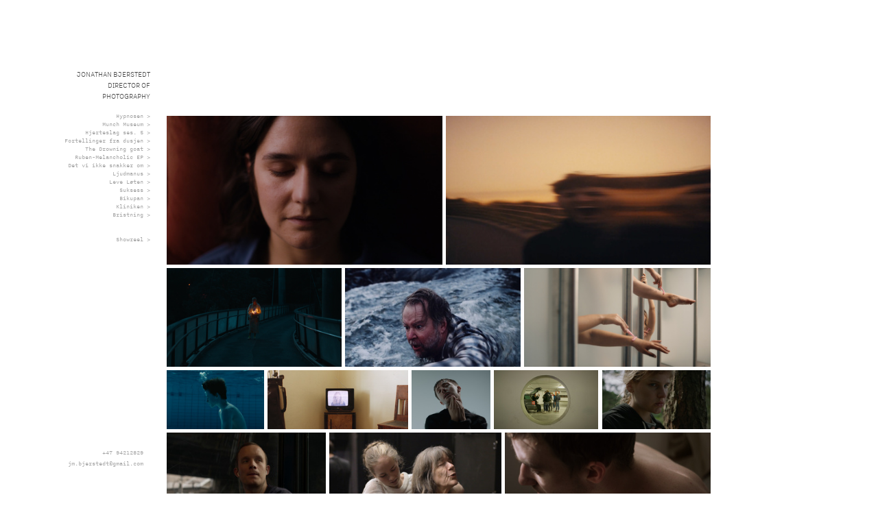

--- FILE ---
content_type: text/html; charset=UTF-8
request_url: https://jonathanbjerstedt.com/Home
body_size: 24032
content:
<!DOCTYPE html>
<!-- 

        Running on cargo.site

-->
<html lang="en" data-predefined-style="true" data-css-presets="true" data-css-preset data-typography-preset>
	<head>
<script>
				var __cargo_context__ = 'live';
				var __cargo_js_ver__ = 'c=3521555348';
				var __cargo_maint__ = false;
				
				
			</script>
					<meta http-equiv="X-UA-Compatible" content="IE=edge,chrome=1">
		<meta http-equiv="Content-Type" content="text/html; charset=utf-8">
		<meta name="viewport" content="initial-scale=1.0, maximum-scale=1.0, user-scalable=no">
		
			<meta name="robots" content="index,follow">
		<title>Jonathan Bjerstedt</title>
		<meta name="description" content="Jonathan Bjerstedt Director of Photography">
				<meta name="twitter:card" content="summary_large_image">
		<meta name="twitter:title" content="Jonathan Bjerstedt">
		<meta name="twitter:description" content="Jonathan Bjerstedt Director of Photography">
		<meta name="twitter:image" content="">
		<meta property="og:locale" content="en_US">
		<meta property="og:title" content="Jonathan Bjerstedt">
		<meta property="og:description" content="Jonathan Bjerstedt Director of Photography">
		<meta property="og:url" content="https://jonathanbjerstedt.com">
		<meta property="og:image" content="">
		<meta property="og:type" content="website">

		<link rel="preconnect" href="https://static.cargo.site" crossorigin>
		<link rel="preconnect" href="https://freight.cargo.site" crossorigin>

		<link rel="preconnect" href="https://fonts.gstatic.com" crossorigin>
				<link rel="preconnect" href="https://type.cargo.site" crossorigin>

		<!--<link rel="preload" href="https://static.cargo.site/assets/social/IconFont-Regular-0.9.3.woff2" as="font" type="font/woff" crossorigin>-->

		<meta name="keywords" content="Jonathan Bjerstedt, cinematographer, director of photography, filmfotograf">

		<link href="https://freight.cargo.site/t/original/i/a5a9fb68966e8ae1c2642471208efdd669463c55a84cdbcf6bddfc800a18ece3/85463-camera-shutter.ico" rel="shortcut icon">
		<link href="https://jonathanbjerstedt.com/rss" rel="alternate" type="application/rss+xml" title="Jonathan Bjerstedt feed">

		<link href="//fonts.googleapis.com/css?family=Karla:200,200italic,300,300italic,400,400italic,500,500italic,600,600italic,700,700italic,800,800italic|Space Mono:400,400italic,700,700italic&c=3521555348&" id="" rel="stylesheet" type="text/css" />
<link href="https://jonathanbjerstedt.com/stylesheet?c=3521555348&1715105643" id="member_stylesheet" rel="stylesheet" type="text/css" />
<style id="">@font-face{font-family:Icons;src:url(https://static.cargo.site/assets/social/IconFont-Regular-0.9.3.woff2);unicode-range:U+E000-E15C,U+F0000,U+FE0E}@font-face{font-family:Icons;src:url(https://static.cargo.site/assets/social/IconFont-Regular-0.9.3.woff2);font-weight:240;unicode-range:U+E000-E15C,U+F0000,U+FE0E}@font-face{font-family:Icons;src:url(https://static.cargo.site/assets/social/IconFont-Regular-0.9.3.woff2);unicode-range:U+E000-E15C,U+F0000,U+FE0E;font-weight:400}@font-face{font-family:Icons;src:url(https://static.cargo.site/assets/social/IconFont-Regular-0.9.3.woff2);unicode-range:U+E000-E15C,U+F0000,U+FE0E;font-weight:600}@font-face{font-family:Icons;src:url(https://static.cargo.site/assets/social/IconFont-Regular-0.9.3.woff2);unicode-range:U+E000-E15C,U+F0000,U+FE0E;font-weight:800}@font-face{font-family:Icons;src:url(https://static.cargo.site/assets/social/IconFont-Regular-0.9.3.woff2);unicode-range:U+E000-E15C,U+F0000,U+FE0E;font-style:italic}@font-face{font-family:Icons;src:url(https://static.cargo.site/assets/social/IconFont-Regular-0.9.3.woff2);unicode-range:U+E000-E15C,U+F0000,U+FE0E;font-weight:200;font-style:italic}@font-face{font-family:Icons;src:url(https://static.cargo.site/assets/social/IconFont-Regular-0.9.3.woff2);unicode-range:U+E000-E15C,U+F0000,U+FE0E;font-weight:400;font-style:italic}@font-face{font-family:Icons;src:url(https://static.cargo.site/assets/social/IconFont-Regular-0.9.3.woff2);unicode-range:U+E000-E15C,U+F0000,U+FE0E;font-weight:600;font-style:italic}@font-face{font-family:Icons;src:url(https://static.cargo.site/assets/social/IconFont-Regular-0.9.3.woff2);unicode-range:U+E000-E15C,U+F0000,U+FE0E;font-weight:800;font-style:italic}body.iconfont-loading,body.iconfont-loading *{color:transparent!important}body{-moz-osx-font-smoothing:grayscale;-webkit-font-smoothing:antialiased;-webkit-text-size-adjust:none}body.no-scroll{overflow:hidden}/*!
 * Content
 */.page{word-wrap:break-word}:focus{outline:0}.pointer-events-none{pointer-events:none}.pointer-events-auto{pointer-events:auto}.pointer-events-none .page_content .audio-player,.pointer-events-none .page_content .shop_product,.pointer-events-none .page_content a,.pointer-events-none .page_content audio,.pointer-events-none .page_content button,.pointer-events-none .page_content details,.pointer-events-none .page_content iframe,.pointer-events-none .page_content img,.pointer-events-none .page_content input,.pointer-events-none .page_content video{pointer-events:auto}.pointer-events-none .page_content *>a,.pointer-events-none .page_content>a{position:relative}s *{text-transform:inherit}#toolset{position:fixed;bottom:10px;right:10px;z-index:8}.mobile #toolset,.template_site_inframe #toolset{display:none}#toolset a{display:block;height:24px;width:24px;margin:0;padding:0;text-decoration:none;background:rgba(0,0,0,.2)}#toolset a:hover{background:rgba(0,0,0,.8)}[data-adminview] #toolset a,[data-adminview] #toolset_admin a{background:rgba(0,0,0,.04);pointer-events:none;cursor:default}#toolset_admin a:active{background:rgba(0,0,0,.7)}#toolset_admin a svg>*{transform:scale(1.1) translate(0,-.5px);transform-origin:50% 50%}#toolset_admin a svg{pointer-events:none;width:100%!important;height:auto!important}#following-container{overflow:auto;-webkit-overflow-scrolling:touch}#following-container iframe{height:100%;width:100%;position:absolute;top:0;left:0;right:0;bottom:0}:root{--following-width:-400px;--following-animation-duration:450ms}@keyframes following-open{0%{transform:translateX(0)}100%{transform:translateX(var(--following-width))}}@keyframes following-open-inverse{0%{transform:translateX(0)}100%{transform:translateX(calc(-1 * var(--following-width)))}}@keyframes following-close{0%{transform:translateX(var(--following-width))}100%{transform:translateX(0)}}@keyframes following-close-inverse{0%{transform:translateX(calc(-1 * var(--following-width)))}100%{transform:translateX(0)}}body.animate-left{animation:following-open var(--following-animation-duration);animation-fill-mode:both;animation-timing-function:cubic-bezier(.24,1,.29,1)}#following-container.animate-left{animation:following-close-inverse var(--following-animation-duration);animation-fill-mode:both;animation-timing-function:cubic-bezier(.24,1,.29,1)}#following-container.animate-left #following-frame{animation:following-close var(--following-animation-duration);animation-fill-mode:both;animation-timing-function:cubic-bezier(.24,1,.29,1)}body.animate-right{animation:following-close var(--following-animation-duration);animation-fill-mode:both;animation-timing-function:cubic-bezier(.24,1,.29,1)}#following-container.animate-right{animation:following-open-inverse var(--following-animation-duration);animation-fill-mode:both;animation-timing-function:cubic-bezier(.24,1,.29,1)}#following-container.animate-right #following-frame{animation:following-open var(--following-animation-duration);animation-fill-mode:both;animation-timing-function:cubic-bezier(.24,1,.29,1)}.slick-slider{position:relative;display:block;-moz-box-sizing:border-box;box-sizing:border-box;-webkit-user-select:none;-moz-user-select:none;-ms-user-select:none;user-select:none;-webkit-touch-callout:none;-khtml-user-select:none;-ms-touch-action:pan-y;touch-action:pan-y;-webkit-tap-highlight-color:transparent}.slick-list{position:relative;display:block;overflow:hidden;margin:0;padding:0}.slick-list:focus{outline:0}.slick-list.dragging{cursor:pointer;cursor:hand}.slick-slider .slick-list,.slick-slider .slick-track{transform:translate3d(0,0,0);will-change:transform}.slick-track{position:relative;top:0;left:0;display:block}.slick-track:after,.slick-track:before{display:table;content:'';width:1px;height:1px;margin-top:-1px;margin-left:-1px}.slick-track:after{clear:both}.slick-loading .slick-track{visibility:hidden}.slick-slide{display:none;float:left;height:100%;min-height:1px}[dir=rtl] .slick-slide{float:right}.content .slick-slide img{display:inline-block}.content .slick-slide img:not(.image-zoom){cursor:pointer}.content .scrub .slick-list,.content .scrub .slick-slide img:not(.image-zoom){cursor:ew-resize}body.slideshow-scrub-dragging *{cursor:ew-resize!important}.content .slick-slide img:not([src]),.content .slick-slide img[src='']{width:100%;height:auto}.slick-slide.slick-loading img{display:none}.slick-slide.dragging img{pointer-events:none}.slick-initialized .slick-slide{display:block}.slick-loading .slick-slide{visibility:hidden}.slick-vertical .slick-slide{display:block;height:auto;border:1px solid transparent}.slick-arrow.slick-hidden{display:none}.slick-arrow{position:absolute;z-index:9;width:0;top:0;height:100%;cursor:pointer;will-change:opacity;-webkit-transition:opacity 333ms cubic-bezier(.4,0,.22,1);transition:opacity 333ms cubic-bezier(.4,0,.22,1)}.slick-arrow.hidden{opacity:0}.slick-arrow svg{position:absolute;width:36px;height:36px;top:0;left:0;right:0;bottom:0;margin:auto;transform:translate(.25px,.25px)}.slick-arrow svg.right-arrow{transform:translate(.25px,.25px) scaleX(-1)}.slick-arrow svg:active{opacity:.75}.slick-arrow svg .arrow-shape{fill:none!important;stroke:#fff;stroke-linecap:square}.slick-arrow svg .arrow-outline{fill:none!important;stroke-width:2.5px;stroke:rgba(0,0,0,.6);stroke-linecap:square}.slick-arrow.slick-next{right:0;text-align:right}.slick-next svg,.wallpaper-navigation .slick-next svg{margin-right:10px}.mobile .slick-next svg{margin-right:10px}.slick-arrow.slick-prev{text-align:left}.slick-prev svg,.wallpaper-navigation .slick-prev svg{margin-left:10px}.mobile .slick-prev svg{margin-left:10px}.loading_animation{display:none;vertical-align:middle;z-index:15;line-height:0;pointer-events:none;border-radius:100%}.loading_animation.hidden{display:none}.loading_animation.pulsing{opacity:0;display:inline-block;animation-delay:.1s;-webkit-animation-delay:.1s;-moz-animation-delay:.1s;animation-duration:12s;animation-iteration-count:infinite;animation:fade-pulse-in .5s ease-in-out;-moz-animation:fade-pulse-in .5s ease-in-out;-webkit-animation:fade-pulse-in .5s ease-in-out;-webkit-animation-fill-mode:forwards;-moz-animation-fill-mode:forwards;animation-fill-mode:forwards}.loading_animation.pulsing.no-delay{animation-delay:0s;-webkit-animation-delay:0s;-moz-animation-delay:0s}.loading_animation div{border-radius:100%}.loading_animation div svg{max-width:100%;height:auto}.loading_animation div,.loading_animation div svg{width:20px;height:20px}.loading_animation.full-width svg{width:100%;height:auto}.loading_animation.full-width.big svg{width:100px;height:100px}.loading_animation div svg>*{fill:#ccc}.loading_animation div{-webkit-animation:spin-loading 12s ease-out;-webkit-animation-iteration-count:infinite;-moz-animation:spin-loading 12s ease-out;-moz-animation-iteration-count:infinite;animation:spin-loading 12s ease-out;animation-iteration-count:infinite}.loading_animation.hidden{display:none}[data-backdrop] .loading_animation{position:absolute;top:15px;left:15px;z-index:99}.loading_animation.position-absolute.middle{top:calc(50% - 10px);left:calc(50% - 10px)}.loading_animation.position-absolute.topleft{top:0;left:0}.loading_animation.position-absolute.middleright{top:calc(50% - 10px);right:1rem}.loading_animation.position-absolute.middleleft{top:calc(50% - 10px);left:1rem}.loading_animation.gray div svg>*{fill:#999}.loading_animation.gray-dark div svg>*{fill:#666}.loading_animation.gray-darker div svg>*{fill:#555}.loading_animation.gray-light div svg>*{fill:#ccc}.loading_animation.white div svg>*{fill:rgba(255,255,255,.85)}.loading_animation.blue div svg>*{fill:#698fff}.loading_animation.inline{display:inline-block;margin-bottom:.5ex}.loading_animation.inline.left{margin-right:.5ex}@-webkit-keyframes fade-pulse-in{0%{opacity:0}50%{opacity:.5}100%{opacity:1}}@-moz-keyframes fade-pulse-in{0%{opacity:0}50%{opacity:.5}100%{opacity:1}}@keyframes fade-pulse-in{0%{opacity:0}50%{opacity:.5}100%{opacity:1}}@-webkit-keyframes pulsate{0%{opacity:1}50%{opacity:0}100%{opacity:1}}@-moz-keyframes pulsate{0%{opacity:1}50%{opacity:0}100%{opacity:1}}@keyframes pulsate{0%{opacity:1}50%{opacity:0}100%{opacity:1}}@-webkit-keyframes spin-loading{0%{transform:rotate(0)}9%{transform:rotate(1050deg)}18%{transform:rotate(-1090deg)}20%{transform:rotate(-1080deg)}23%{transform:rotate(-1080deg)}28%{transform:rotate(-1095deg)}29%{transform:rotate(-1065deg)}34%{transform:rotate(-1080deg)}35%{transform:rotate(-1050deg)}40%{transform:rotate(-1065deg)}41%{transform:rotate(-1035deg)}44%{transform:rotate(-1035deg)}47%{transform:rotate(-2160deg)}50%{transform:rotate(-2160deg)}56%{transform:rotate(45deg)}60%{transform:rotate(45deg)}80%{transform:rotate(6120deg)}100%{transform:rotate(0)}}@keyframes spin-loading{0%{transform:rotate(0)}9%{transform:rotate(1050deg)}18%{transform:rotate(-1090deg)}20%{transform:rotate(-1080deg)}23%{transform:rotate(-1080deg)}28%{transform:rotate(-1095deg)}29%{transform:rotate(-1065deg)}34%{transform:rotate(-1080deg)}35%{transform:rotate(-1050deg)}40%{transform:rotate(-1065deg)}41%{transform:rotate(-1035deg)}44%{transform:rotate(-1035deg)}47%{transform:rotate(-2160deg)}50%{transform:rotate(-2160deg)}56%{transform:rotate(45deg)}60%{transform:rotate(45deg)}80%{transform:rotate(6120deg)}100%{transform:rotate(0)}}[grid-row]{align-items:flex-start;box-sizing:border-box;display:-webkit-box;display:-webkit-flex;display:-ms-flexbox;display:flex;-webkit-flex-wrap:wrap;-ms-flex-wrap:wrap;flex-wrap:wrap}[grid-col]{box-sizing:border-box}[grid-row] [grid-col].empty:after{content:"\0000A0";cursor:text}body.mobile[data-adminview=content-editproject] [grid-row] [grid-col].empty:after{display:none}[grid-col=auto]{-webkit-box-flex:1;-webkit-flex:1;-ms-flex:1;flex:1}[grid-col=x12]{width:100%}[grid-col=x11]{width:50%}[grid-col=x10]{width:33.33%}[grid-col=x9]{width:25%}[grid-col=x8]{width:20%}[grid-col=x7]{width:16.666666667%}[grid-col=x6]{width:14.285714286%}[grid-col=x5]{width:12.5%}[grid-col=x4]{width:11.111111111%}[grid-col=x3]{width:10%}[grid-col=x2]{width:9.090909091%}[grid-col=x1]{width:8.333333333%}[grid-col="1"]{width:8.33333%}[grid-col="2"]{width:16.66667%}[grid-col="3"]{width:25%}[grid-col="4"]{width:33.33333%}[grid-col="5"]{width:41.66667%}[grid-col="6"]{width:50%}[grid-col="7"]{width:58.33333%}[grid-col="8"]{width:66.66667%}[grid-col="9"]{width:75%}[grid-col="10"]{width:83.33333%}[grid-col="11"]{width:91.66667%}[grid-col="12"]{width:100%}body.mobile [grid-responsive] [grid-col]{width:100%;-webkit-box-flex:none;-webkit-flex:none;-ms-flex:none;flex:none}[data-ce-host=true][contenteditable=true] [grid-pad]{pointer-events:none}[data-ce-host=true][contenteditable=true] [grid-pad]>*{pointer-events:auto}[grid-pad="0"]{padding:0}[grid-pad="0.25"]{padding:.125rem}[grid-pad="0.5"]{padding:.25rem}[grid-pad="0.75"]{padding:.375rem}[grid-pad="1"]{padding:.5rem}[grid-pad="1.25"]{padding:.625rem}[grid-pad="1.5"]{padding:.75rem}[grid-pad="1.75"]{padding:.875rem}[grid-pad="2"]{padding:1rem}[grid-pad="2.5"]{padding:1.25rem}[grid-pad="3"]{padding:1.5rem}[grid-pad="3.5"]{padding:1.75rem}[grid-pad="4"]{padding:2rem}[grid-pad="5"]{padding:2.5rem}[grid-pad="6"]{padding:3rem}[grid-pad="7"]{padding:3.5rem}[grid-pad="8"]{padding:4rem}[grid-pad="9"]{padding:4.5rem}[grid-pad="10"]{padding:5rem}[grid-gutter="0"]{margin:0}[grid-gutter="0.5"]{margin:-.25rem}[grid-gutter="1"]{margin:-.5rem}[grid-gutter="1.5"]{margin:-.75rem}[grid-gutter="2"]{margin:-1rem}[grid-gutter="2.5"]{margin:-1.25rem}[grid-gutter="3"]{margin:-1.5rem}[grid-gutter="3.5"]{margin:-1.75rem}[grid-gutter="4"]{margin:-2rem}[grid-gutter="5"]{margin:-2.5rem}[grid-gutter="6"]{margin:-3rem}[grid-gutter="7"]{margin:-3.5rem}[grid-gutter="8"]{margin:-4rem}[grid-gutter="10"]{margin:-5rem}[grid-gutter="12"]{margin:-6rem}[grid-gutter="14"]{margin:-7rem}[grid-gutter="16"]{margin:-8rem}[grid-gutter="18"]{margin:-9rem}[grid-gutter="20"]{margin:-10rem}small{max-width:100%;text-decoration:inherit}img:not([src]),img[src='']{outline:1px solid rgba(177,177,177,.4);outline-offset:-1px;content:url([data-uri])}img.image-zoom{cursor:-webkit-zoom-in;cursor:-moz-zoom-in;cursor:zoom-in}#imprimatur{color:#333;font-size:10px;font-family:-apple-system,BlinkMacSystemFont,"Segoe UI",Roboto,Oxygen,Ubuntu,Cantarell,"Open Sans","Helvetica Neue",sans-serif,"Sans Serif",Icons;/*!System*/position:fixed;opacity:.3;right:-28px;bottom:160px;transform:rotate(270deg);-ms-transform:rotate(270deg);-webkit-transform:rotate(270deg);z-index:8;text-transform:uppercase;color:#999;opacity:.5;padding-bottom:2px;text-decoration:none}.mobile #imprimatur{display:none}bodycopy cargo-link a{font-family:-apple-system,BlinkMacSystemFont,"Segoe UI",Roboto,Oxygen,Ubuntu,Cantarell,"Open Sans","Helvetica Neue",sans-serif,"Sans Serif",Icons;/*!System*/font-size:12px;font-style:normal;font-weight:400;transform:rotate(270deg);text-decoration:none;position:fixed!important;right:-27px;bottom:100px;text-decoration:none;letter-spacing:normal;background:0 0;border:0;border-bottom:0;outline:0}/*! PhotoSwipe Default UI CSS by Dmitry Semenov | photoswipe.com | MIT license */.pswp--has_mouse .pswp__button--arrow--left,.pswp--has_mouse .pswp__button--arrow--right,.pswp__ui{visibility:visible}.pswp--minimal--dark .pswp__top-bar,.pswp__button{background:0 0}.pswp,.pswp__bg,.pswp__container,.pswp__img--placeholder,.pswp__zoom-wrap,.quick-view-navigation{-webkit-backface-visibility:hidden}.pswp__button{cursor:pointer;opacity:1;-webkit-appearance:none;transition:opacity .2s;-webkit-box-shadow:none;box-shadow:none}.pswp__button-close>svg{top:10px;right:10px;margin-left:auto}.pswp--touch .quick-view-navigation{display:none}.pswp__ui{-webkit-font-smoothing:auto;opacity:1;z-index:1550}.quick-view-navigation{will-change:opacity;-webkit-transition:opacity 333ms cubic-bezier(.4,0,.22,1);transition:opacity 333ms cubic-bezier(.4,0,.22,1)}.quick-view-navigation .pswp__group .pswp__button{pointer-events:auto}.pswp__button>svg{position:absolute;width:36px;height:36px}.quick-view-navigation .pswp__group:active svg{opacity:.75}.pswp__button svg .shape-shape{fill:#fff}.pswp__button svg .shape-outline{fill:#000}.pswp__button-prev>svg{top:0;bottom:0;left:10px;margin:auto}.pswp__button-next>svg{top:0;bottom:0;right:10px;margin:auto}.quick-view-navigation .pswp__group .pswp__button-prev{position:absolute;left:0;top:0;width:0;height:100%}.quick-view-navigation .pswp__group .pswp__button-next{position:absolute;right:0;top:0;width:0;height:100%}.quick-view-navigation .close-button,.quick-view-navigation .left-arrow,.quick-view-navigation .right-arrow{transform:translate(.25px,.25px)}.quick-view-navigation .right-arrow{transform:translate(.25px,.25px) scaleX(-1)}.pswp__button svg .shape-outline{fill:transparent!important;stroke:#000;stroke-width:2.5px;stroke-linecap:square}.pswp__button svg .shape-shape{fill:transparent!important;stroke:#fff;stroke-width:1.5px;stroke-linecap:square}.pswp__bg,.pswp__scroll-wrap,.pswp__zoom-wrap{width:100%;position:absolute}.quick-view-navigation .pswp__group .pswp__button-close{margin:0}.pswp__container,.pswp__item,.pswp__zoom-wrap{right:0;bottom:0;top:0;position:absolute;left:0}.pswp__ui--hidden .pswp__button{opacity:.001}.pswp__ui--hidden .pswp__button,.pswp__ui--hidden .pswp__button *{pointer-events:none}.pswp .pswp__ui.pswp__ui--displaynone{display:none}.pswp__element--disabled{display:none!important}/*! PhotoSwipe main CSS by Dmitry Semenov | photoswipe.com | MIT license */.pswp{position:fixed;display:none;height:100%;width:100%;top:0;left:0;right:0;bottom:0;margin:auto;-ms-touch-action:none;touch-action:none;z-index:9999999;-webkit-text-size-adjust:100%;line-height:initial;letter-spacing:initial;outline:0}.pswp img{max-width:none}.pswp--zoom-disabled .pswp__img{cursor:default!important}.pswp--animate_opacity{opacity:.001;will-change:opacity;-webkit-transition:opacity 333ms cubic-bezier(.4,0,.22,1);transition:opacity 333ms cubic-bezier(.4,0,.22,1)}.pswp--open{display:block}.pswp--zoom-allowed .pswp__img{cursor:-webkit-zoom-in;cursor:-moz-zoom-in;cursor:zoom-in}.pswp--zoomed-in .pswp__img{cursor:-webkit-grab;cursor:-moz-grab;cursor:grab}.pswp--dragging .pswp__img{cursor:-webkit-grabbing;cursor:-moz-grabbing;cursor:grabbing}.pswp__bg{left:0;top:0;height:100%;opacity:0;transform:translateZ(0);will-change:opacity}.pswp__scroll-wrap{left:0;top:0;height:100%}.pswp__container,.pswp__zoom-wrap{-ms-touch-action:none;touch-action:none}.pswp__container,.pswp__img{-webkit-user-select:none;-moz-user-select:none;-ms-user-select:none;user-select:none;-webkit-tap-highlight-color:transparent;-webkit-touch-callout:none}.pswp__zoom-wrap{-webkit-transform-origin:left top;-ms-transform-origin:left top;transform-origin:left top;-webkit-transition:-webkit-transform 222ms cubic-bezier(.4,0,.22,1);transition:transform 222ms cubic-bezier(.4,0,.22,1)}.pswp__bg{-webkit-transition:opacity 222ms cubic-bezier(.4,0,.22,1);transition:opacity 222ms cubic-bezier(.4,0,.22,1)}.pswp--animated-in .pswp__bg,.pswp--animated-in .pswp__zoom-wrap{-webkit-transition:none;transition:none}.pswp--hide-overflow .pswp__scroll-wrap,.pswp--hide-overflow.pswp{overflow:hidden}.pswp__img{position:absolute;width:auto;height:auto;top:0;left:0}.pswp__img--placeholder--blank{background:#222}.pswp--ie .pswp__img{width:100%!important;height:auto!important;left:0;top:0}.pswp__ui--idle{opacity:0}.pswp__error-msg{position:absolute;left:0;top:50%;width:100%;text-align:center;font-size:14px;line-height:16px;margin-top:-8px;color:#ccc}.pswp__error-msg a{color:#ccc;text-decoration:underline}.pswp__error-msg{font-family:-apple-system,BlinkMacSystemFont,"Segoe UI",Roboto,Oxygen,Ubuntu,Cantarell,"Open Sans","Helvetica Neue",sans-serif}.quick-view.mouse-down .iframe-item{pointer-events:none!important}.quick-view-caption-positioner{pointer-events:none;width:100%;height:100%}.quick-view-caption-wrapper{margin:auto;position:absolute;bottom:0;left:0;right:0}.quick-view-horizontal-align-left .quick-view-caption-wrapper{margin-left:0}.quick-view-horizontal-align-right .quick-view-caption-wrapper{margin-right:0}[data-quick-view-caption]{transition:.1s opacity ease-in-out;position:absolute;bottom:0;left:0;right:0}.quick-view-horizontal-align-left [data-quick-view-caption]{text-align:left}.quick-view-horizontal-align-right [data-quick-view-caption]{text-align:right}.quick-view-caption{transition:.1s opacity ease-in-out}.quick-view-caption>*{display:inline-block}.quick-view-caption *{pointer-events:auto}.quick-view-caption.hidden{opacity:0}.shop_product .dropdown_wrapper{flex:0 0 100%;position:relative}.shop_product select{appearance:none;-moz-appearance:none;-webkit-appearance:none;outline:0;-webkit-font-smoothing:antialiased;-moz-osx-font-smoothing:grayscale;cursor:pointer;border-radius:0;white-space:nowrap;overflow:hidden!important;text-overflow:ellipsis}.shop_product select.dropdown::-ms-expand{display:none}.shop_product a{cursor:pointer;border-bottom:none;text-decoration:none}.shop_product a.out-of-stock{pointer-events:none}body.audio-player-dragging *{cursor:ew-resize!important}.audio-player{display:inline-flex;flex:1 0 calc(100% - 2px);width:calc(100% - 2px)}.audio-player .button{height:100%;flex:0 0 3.3rem;display:flex}.audio-player .separator{left:3.3rem;height:100%}.audio-player .buffer{width:0%;height:100%;transition:left .3s linear,width .3s linear}.audio-player.seeking .buffer{transition:left 0s,width 0s}.audio-player.seeking{user-select:none;-webkit-user-select:none;cursor:ew-resize}.audio-player.seeking *{user-select:none;-webkit-user-select:none;cursor:ew-resize}.audio-player .bar{overflow:hidden;display:flex;justify-content:space-between;align-content:center;flex-grow:1}.audio-player .progress{width:0%;height:100%;transition:width .3s linear}.audio-player.seeking .progress{transition:width 0s}.audio-player .pause,.audio-player .play{cursor:pointer;height:100%}.audio-player .note-icon{margin:auto 0;order:2;flex:0 1 auto}.audio-player .title{white-space:nowrap;overflow:hidden;text-overflow:ellipsis;pointer-events:none;user-select:none;padding:.5rem 0 .5rem 1rem;margin:auto auto auto 0;flex:0 3 auto;min-width:0;width:100%}.audio-player .total-time{flex:0 1 auto;margin:auto 0}.audio-player .current-time,.audio-player .play-text{flex:0 1 auto;margin:auto 0}.audio-player .stream-anim{user-select:none;margin:auto auto auto 0}.audio-player .stream-anim span{display:inline-block}.audio-player .buffer,.audio-player .current-time,.audio-player .note-svg,.audio-player .play-text,.audio-player .separator,.audio-player .total-time{user-select:none;pointer-events:none}.audio-player .buffer,.audio-player .play-text,.audio-player .progress{position:absolute}.audio-player,.audio-player .bar,.audio-player .button,.audio-player .current-time,.audio-player .note-icon,.audio-player .pause,.audio-player .play,.audio-player .total-time{position:relative}body.mobile .audio-player,body.mobile .audio-player *{-webkit-touch-callout:none}#standalone-admin-frame{border:0;width:400px;position:absolute;right:0;top:0;height:100vh;z-index:99}body[standalone-admin=true] #standalone-admin-frame{transform:translate(0,0)}body[standalone-admin=true] .main_container{width:calc(100% - 400px)}body[standalone-admin=false] #standalone-admin-frame{transform:translate(100%,0)}body[standalone-admin=false] .main_container{width:100%}.toggle_standaloneAdmin{position:fixed;top:0;right:400px;height:40px;width:40px;z-index:999;cursor:pointer;background-color:rgba(0,0,0,.4)}.toggle_standaloneAdmin:active{opacity:.7}body[standalone-admin=false] .toggle_standaloneAdmin{right:0}.toggle_standaloneAdmin *{color:#fff;fill:#fff}.toggle_standaloneAdmin svg{padding:6px;width:100%;height:100%;opacity:.85}body[standalone-admin=false] .toggle_standaloneAdmin #close,body[standalone-admin=true] .toggle_standaloneAdmin #backdropsettings{display:none}.toggle_standaloneAdmin>div{width:100%;height:100%}#admin_toggle_button{position:fixed;top:50%;transform:translate(0,-50%);right:400px;height:36px;width:12px;z-index:999;cursor:pointer;background-color:rgba(0,0,0,.09);padding-left:2px;margin-right:5px}#admin_toggle_button .bar{content:'';background:rgba(0,0,0,.09);position:fixed;width:5px;bottom:0;top:0;z-index:10}#admin_toggle_button:active{background:rgba(0,0,0,.065)}#admin_toggle_button *{color:#fff;fill:#fff}#admin_toggle_button svg{padding:0;width:16px;height:36px;margin-left:1px;opacity:1}#admin_toggle_button svg *{fill:#fff;opacity:1}#admin_toggle_button[data-state=closed] .toggle_admin_close{display:none}#admin_toggle_button[data-state=closed],#admin_toggle_button[data-state=closed] .toggle_admin_open{width:20px;cursor:pointer;margin:0}#admin_toggle_button[data-state=closed] svg{margin-left:2px}#admin_toggle_button[data-state=open] .toggle_admin_open{display:none}select,select *{text-rendering:auto!important}b b{font-weight:inherit}*{-webkit-box-sizing:border-box;-moz-box-sizing:border-box;box-sizing:border-box}customhtml>*{position:relative;z-index:10}body,html{min-height:100vh;margin:0;padding:0}html{touch-action:manipulation;position:relative;background-color:#fff}.main_container{min-height:100vh;width:100%;overflow:hidden}.container{display:-webkit-box;display:-webkit-flex;display:-moz-box;display:-ms-flexbox;display:flex;-webkit-flex-wrap:wrap;-moz-flex-wrap:wrap;-ms-flex-wrap:wrap;flex-wrap:wrap;max-width:100%;width:100%;overflow:visible}.container{align-items:flex-start;-webkit-align-items:flex-start}.page{z-index:2}.page ul li>text-limit{display:block}.content,.content_container,.pinned{-webkit-flex:1 0 auto;-moz-flex:1 0 auto;-ms-flex:1 0 auto;flex:1 0 auto;max-width:100%}.content_container{width:100%}.content_container.full_height{min-height:100vh}.page_background{position:absolute;top:0;left:0;width:100%;height:100%}.page_container{position:relative;overflow:visible;width:100%}.backdrop{position:absolute;top:0;z-index:1;width:100%;height:100%;max-height:100vh}.backdrop>div{position:absolute;top:0;left:0;width:100%;height:100%;-webkit-backface-visibility:hidden;backface-visibility:hidden;transform:translate3d(0,0,0);contain:strict}[data-backdrop].backdrop>div[data-overflowing]{max-height:100vh;position:absolute;top:0;left:0}body.mobile [split-responsive]{display:flex;flex-direction:column}body.mobile [split-responsive] .container{width:100%;order:2}body.mobile [split-responsive] .backdrop{position:relative;height:50vh;width:100%;order:1}body.mobile [split-responsive] [data-auxiliary].backdrop{position:absolute;height:50vh;width:100%;order:1}.page{position:relative;z-index:2}img[data-align=left]{float:left}img[data-align=right]{float:right}[data-rotation]{transform-origin:center center}.content .page_content:not([contenteditable=true]) [data-draggable]{pointer-events:auto!important;backface-visibility:hidden}.preserve-3d{-moz-transform-style:preserve-3d;transform-style:preserve-3d}.content .page_content:not([contenteditable=true]) [data-draggable] iframe{pointer-events:none!important}.dragging-active iframe{pointer-events:none!important}.content .page_content:not([contenteditable=true]) [data-draggable]:active{opacity:1}.content .scroll-transition-fade{transition:transform 1s ease-in-out,opacity .8s ease-in-out}.content .scroll-transition-fade.below-viewport{opacity:0;transform:translateY(40px)}.mobile.full_width .page_container:not([split-layout]) .container_width{width:100%}[data-view=pinned_bottom] .bottom_pin_invisibility{visibility:hidden}.pinned{position:relative;width:100%}.pinned .page_container.accommodate:not(.fixed):not(.overlay){z-index:2}.pinned .page_container.overlay{position:absolute;z-index:4}.pinned .page_container.overlay.fixed{position:fixed}.pinned .page_container.overlay.fixed .page{max-height:100vh;-webkit-overflow-scrolling:touch}.pinned .page_container.overlay.fixed .page.allow-scroll{overflow-y:auto;overflow-x:hidden}.pinned .page_container.overlay.fixed .page.allow-scroll{align-items:flex-start;-webkit-align-items:flex-start}.pinned .page_container .page.allow-scroll::-webkit-scrollbar{width:0;background:0 0;display:none}.pinned.pinned_top .page_container.overlay{left:0;top:0}.pinned.pinned_bottom .page_container.overlay{left:0;bottom:0}div[data-container=set]:empty{margin-top:1px}.thumbnails{position:relative;z-index:1}[thumbnails=grid]{align-items:baseline}[thumbnails=justify] .thumbnail{box-sizing:content-box}[thumbnails][data-padding-zero] .thumbnail{margin-bottom:-1px}[thumbnails=montessori] .thumbnail{pointer-events:auto;position:absolute}[thumbnails] .thumbnail>a{display:block;text-decoration:none}[thumbnails=montessori]{height:0}[thumbnails][data-resizing],[thumbnails][data-resizing] *{cursor:nwse-resize}[thumbnails] .thumbnail .resize-handle{cursor:nwse-resize;width:26px;height:26px;padding:5px;position:absolute;opacity:.75;right:-1px;bottom:-1px;z-index:100}[thumbnails][data-resizing] .resize-handle{display:none}[thumbnails] .thumbnail .resize-handle svg{position:absolute;top:0;left:0}[thumbnails] .thumbnail .resize-handle:hover{opacity:1}[data-can-move].thumbnail .resize-handle svg .resize_path_outline{fill:#fff}[data-can-move].thumbnail .resize-handle svg .resize_path{fill:#000}[thumbnails=montessori] .thumbnail_sizer{height:0;width:100%;position:relative;padding-bottom:100%;pointer-events:none}[thumbnails] .thumbnail img{display:block;min-height:3px;margin-bottom:0}[thumbnails] .thumbnail img:not([src]),img[src=""]{margin:0!important;width:100%;min-height:3px;height:100%!important;position:absolute}[aspect-ratio="1x1"].thumb_image{height:0;padding-bottom:100%;overflow:hidden}[aspect-ratio="4x3"].thumb_image{height:0;padding-bottom:75%;overflow:hidden}[aspect-ratio="16x9"].thumb_image{height:0;padding-bottom:56.25%;overflow:hidden}[thumbnails] .thumb_image{width:100%;position:relative}[thumbnails][thumbnail-vertical-align=top]{align-items:flex-start}[thumbnails][thumbnail-vertical-align=middle]{align-items:center}[thumbnails][thumbnail-vertical-align=bottom]{align-items:baseline}[thumbnails][thumbnail-horizontal-align=left]{justify-content:flex-start}[thumbnails][thumbnail-horizontal-align=middle]{justify-content:center}[thumbnails][thumbnail-horizontal-align=right]{justify-content:flex-end}.thumb_image.default_image>svg{position:absolute;top:0;left:0;bottom:0;right:0;width:100%;height:100%}.thumb_image.default_image{outline:1px solid #ccc;outline-offset:-1px;position:relative}.mobile.full_width [data-view=Thumbnail] .thumbnails_width{width:100%}.content [data-draggable] a:active,.content [data-draggable] img:active{opacity:initial}.content .draggable-dragging{opacity:initial}[data-draggable].draggable_visible{visibility:visible}[data-draggable].draggable_hidden{visibility:hidden}.gallery_card [data-draggable],.marquee [data-draggable]{visibility:inherit}[data-draggable]{visibility:visible;background-color:rgba(0,0,0,.003)}#site_menu_panel_container .image-gallery:not(.initialized){height:0;padding-bottom:100%;min-height:initial}.image-gallery:not(.initialized){min-height:100vh;visibility:hidden;width:100%}.image-gallery .gallery_card img{display:block;width:100%;height:auto}.image-gallery .gallery_card{transform-origin:center}.image-gallery .gallery_card.dragging{opacity:.1;transform:initial!important}.image-gallery:not([image-gallery=slideshow]) .gallery_card iframe:only-child,.image-gallery:not([image-gallery=slideshow]) .gallery_card video:only-child{width:100%;height:100%;top:0;left:0;position:absolute}.image-gallery[image-gallery=slideshow] .gallery_card video[muted][autoplay]:not([controls]),.image-gallery[image-gallery=slideshow] .gallery_card video[muted][data-autoplay]:not([controls]){pointer-events:none}.image-gallery [image-gallery-pad="0"] video:only-child{object-fit:cover;height:calc(100% + 1px)}div.image-gallery>a,div.image-gallery>iframe,div.image-gallery>img,div.image-gallery>video{display:none}[image-gallery-row]{align-items:flex-start;box-sizing:border-box;display:-webkit-box;display:-webkit-flex;display:-ms-flexbox;display:flex;-webkit-flex-wrap:wrap;-ms-flex-wrap:wrap;flex-wrap:wrap}.image-gallery .gallery_card_image{width:100%;position:relative}[data-predefined-style=true] .image-gallery a.gallery_card{display:block;border:none}[image-gallery-col]{box-sizing:border-box}[image-gallery-col=x12]{width:100%}[image-gallery-col=x11]{width:50%}[image-gallery-col=x10]{width:33.33%}[image-gallery-col=x9]{width:25%}[image-gallery-col=x8]{width:20%}[image-gallery-col=x7]{width:16.666666667%}[image-gallery-col=x6]{width:14.285714286%}[image-gallery-col=x5]{width:12.5%}[image-gallery-col=x4]{width:11.111111111%}[image-gallery-col=x3]{width:10%}[image-gallery-col=x2]{width:9.090909091%}[image-gallery-col=x1]{width:8.333333333%}.content .page_content [image-gallery-pad].image-gallery{pointer-events:none}.content .page_content [image-gallery-pad].image-gallery .gallery_card_image>*,.content .page_content [image-gallery-pad].image-gallery .gallery_image_caption{pointer-events:auto}.content .page_content [image-gallery-pad="0"]{padding:0}.content .page_content [image-gallery-pad="0.25"]{padding:.125rem}.content .page_content [image-gallery-pad="0.5"]{padding:.25rem}.content .page_content [image-gallery-pad="0.75"]{padding:.375rem}.content .page_content [image-gallery-pad="1"]{padding:.5rem}.content .page_content [image-gallery-pad="1.25"]{padding:.625rem}.content .page_content [image-gallery-pad="1.5"]{padding:.75rem}.content .page_content [image-gallery-pad="1.75"]{padding:.875rem}.content .page_content [image-gallery-pad="2"]{padding:1rem}.content .page_content [image-gallery-pad="2.5"]{padding:1.25rem}.content .page_content [image-gallery-pad="3"]{padding:1.5rem}.content .page_content [image-gallery-pad="3.5"]{padding:1.75rem}.content .page_content [image-gallery-pad="4"]{padding:2rem}.content .page_content [image-gallery-pad="5"]{padding:2.5rem}.content .page_content [image-gallery-pad="6"]{padding:3rem}.content .page_content [image-gallery-pad="7"]{padding:3.5rem}.content .page_content [image-gallery-pad="8"]{padding:4rem}.content .page_content [image-gallery-pad="9"]{padding:4.5rem}.content .page_content [image-gallery-pad="10"]{padding:5rem}.content .page_content [image-gallery-gutter="0"]{margin:0}.content .page_content [image-gallery-gutter="0.5"]{margin:-.25rem}.content .page_content [image-gallery-gutter="1"]{margin:-.5rem}.content .page_content [image-gallery-gutter="1.5"]{margin:-.75rem}.content .page_content [image-gallery-gutter="2"]{margin:-1rem}.content .page_content [image-gallery-gutter="2.5"]{margin:-1.25rem}.content .page_content [image-gallery-gutter="3"]{margin:-1.5rem}.content .page_content [image-gallery-gutter="3.5"]{margin:-1.75rem}.content .page_content [image-gallery-gutter="4"]{margin:-2rem}.content .page_content [image-gallery-gutter="5"]{margin:-2.5rem}.content .page_content [image-gallery-gutter="6"]{margin:-3rem}.content .page_content [image-gallery-gutter="7"]{margin:-3.5rem}.content .page_content [image-gallery-gutter="8"]{margin:-4rem}.content .page_content [image-gallery-gutter="10"]{margin:-5rem}.content .page_content [image-gallery-gutter="12"]{margin:-6rem}.content .page_content [image-gallery-gutter="14"]{margin:-7rem}.content .page_content [image-gallery-gutter="16"]{margin:-8rem}.content .page_content [image-gallery-gutter="18"]{margin:-9rem}.content .page_content [image-gallery-gutter="20"]{margin:-10rem}[image-gallery=slideshow]:not(.initialized)>*{min-height:1px;opacity:0;min-width:100%}[image-gallery=slideshow][data-constrained-by=height] [image-gallery-vertical-align].slick-track{align-items:flex-start}[image-gallery=slideshow] img.image-zoom:active{opacity:initial}[image-gallery=slideshow].slick-initialized .gallery_card{pointer-events:none}[image-gallery=slideshow].slick-initialized .gallery_card.slick-current{pointer-events:auto}[image-gallery=slideshow] .gallery_card:not(.has_caption){line-height:0}.content .page_content [image-gallery=slideshow].image-gallery>*{pointer-events:auto}.content [image-gallery=slideshow].image-gallery.slick-initialized .gallery_card{overflow:hidden;margin:0;display:flex;flex-flow:row wrap;flex-shrink:0}.content [image-gallery=slideshow].image-gallery.slick-initialized .gallery_card.slick-current{overflow:visible}[image-gallery=slideshow] .gallery_image_caption{opacity:1;transition:opacity .3s;-webkit-transition:opacity .3s;width:100%;margin-left:auto;margin-right:auto;clear:both}[image-gallery-horizontal-align=left] .gallery_image_caption{text-align:left}[image-gallery-horizontal-align=middle] .gallery_image_caption{text-align:center}[image-gallery-horizontal-align=right] .gallery_image_caption{text-align:right}[image-gallery=slideshow][data-slideshow-in-transition] .gallery_image_caption{opacity:0;transition:opacity .3s;-webkit-transition:opacity .3s}[image-gallery=slideshow] .gallery_card_image{width:initial;margin:0;display:inline-block}[image-gallery=slideshow] .gallery_card img{margin:0;display:block}[image-gallery=slideshow][data-exploded]{align-items:flex-start;box-sizing:border-box;display:-webkit-box;display:-webkit-flex;display:-ms-flexbox;display:flex;-webkit-flex-wrap:wrap;-ms-flex-wrap:wrap;flex-wrap:wrap;justify-content:flex-start;align-content:flex-start}[image-gallery=slideshow][data-exploded] .gallery_card{padding:1rem;width:16.666%}[image-gallery=slideshow][data-exploded] .gallery_card_image{height:0;display:block;width:100%}[image-gallery=grid]{align-items:baseline}[image-gallery=grid] .gallery_card.has_caption .gallery_card_image{display:block}[image-gallery=grid] [image-gallery-pad="0"].gallery_card{margin-bottom:-1px}[image-gallery=grid] .gallery_card img{margin:0}[image-gallery=columns] .gallery_card img{margin:0}[image-gallery=justify]{align-items:flex-start}[image-gallery=justify] .gallery_card img{margin:0}[image-gallery=montessori][image-gallery-row]{display:block}[image-gallery=montessori] a.gallery_card,[image-gallery=montessori] div.gallery_card{position:absolute;pointer-events:auto}[image-gallery=montessori][data-can-move] .gallery_card,[image-gallery=montessori][data-can-move] .gallery_card .gallery_card_image,[image-gallery=montessori][data-can-move] .gallery_card .gallery_card_image>*{cursor:move}[image-gallery=montessori]{position:relative;height:0}[image-gallery=freeform] .gallery_card{position:relative}[image-gallery=freeform] [image-gallery-pad="0"].gallery_card{margin-bottom:-1px}[image-gallery-vertical-align]{display:flex;flex-flow:row wrap}[image-gallery-vertical-align].slick-track{display:flex;flex-flow:row nowrap}.image-gallery .slick-list{margin-bottom:-.3px}[image-gallery-vertical-align=top]{align-content:flex-start;align-items:flex-start}[image-gallery-vertical-align=middle]{align-items:center;align-content:center}[image-gallery-vertical-align=bottom]{align-content:flex-end;align-items:flex-end}[image-gallery-horizontal-align=left]{justify-content:flex-start}[image-gallery-horizontal-align=middle]{justify-content:center}[image-gallery-horizontal-align=right]{justify-content:flex-end}.image-gallery[data-resizing],.image-gallery[data-resizing] *{cursor:nwse-resize!important}.image-gallery .gallery_card .resize-handle,.image-gallery .gallery_card .resize-handle *{cursor:nwse-resize!important}.image-gallery .gallery_card .resize-handle{width:26px;height:26px;padding:5px;position:absolute;opacity:.75;right:-1px;bottom:-1px;z-index:10}.image-gallery[data-resizing] .resize-handle{display:none}.image-gallery .gallery_card .resize-handle svg{cursor:nwse-resize!important;position:absolute;top:0;left:0}.image-gallery .gallery_card .resize-handle:hover{opacity:1}[data-can-move].gallery_card .resize-handle svg .resize_path_outline{fill:#fff}[data-can-move].gallery_card .resize-handle svg .resize_path{fill:#000}[image-gallery=montessori] .thumbnail_sizer{height:0;width:100%;position:relative;padding-bottom:100%;pointer-events:none}#site_menu_button{display:block;text-decoration:none;pointer-events:auto;z-index:9;vertical-align:top;cursor:pointer;box-sizing:content-box;font-family:Icons}#site_menu_button.custom_icon{padding:0;line-height:0}#site_menu_button.custom_icon img{width:100%;height:auto}#site_menu_wrapper.disabled #site_menu_button{display:none}#site_menu_wrapper.mobile_only #site_menu_button{display:none}body.mobile #site_menu_wrapper.mobile_only:not(.disabled) #site_menu_button:not(.active){display:block}#site_menu_panel_container[data-type=cargo_menu] #site_menu_panel{display:block;position:fixed;top:0;right:0;bottom:0;left:0;z-index:10;cursor:default}.site_menu{pointer-events:auto;position:absolute;z-index:11;top:0;bottom:0;line-height:0;max-width:400px;min-width:300px;font-size:20px;text-align:left;background:rgba(20,20,20,.95);padding:20px 30px 90px 30px;overflow-y:auto;overflow-x:hidden;display:-webkit-box;display:-webkit-flex;display:-ms-flexbox;display:flex;-webkit-box-orient:vertical;-webkit-box-direction:normal;-webkit-flex-direction:column;-ms-flex-direction:column;flex-direction:column;-webkit-box-pack:start;-webkit-justify-content:flex-start;-ms-flex-pack:start;justify-content:flex-start}body.mobile #site_menu_wrapper .site_menu{-webkit-overflow-scrolling:touch;min-width:auto;max-width:100%;width:100%;padding:20px}#site_menu_wrapper[data-sitemenu-position=bottom-left] #site_menu,#site_menu_wrapper[data-sitemenu-position=top-left] #site_menu{left:0}#site_menu_wrapper[data-sitemenu-position=bottom-right] #site_menu,#site_menu_wrapper[data-sitemenu-position=top-right] #site_menu{right:0}#site_menu_wrapper[data-type=page] .site_menu{right:0;left:0;width:100%;padding:0;margin:0;background:0 0}.site_menu_wrapper.open .site_menu{display:block}.site_menu div{display:block}.site_menu a{text-decoration:none;display:inline-block;color:rgba(255,255,255,.75);max-width:100%;overflow:hidden;white-space:nowrap;text-overflow:ellipsis;line-height:1.4}.site_menu div a.active{color:rgba(255,255,255,.4)}.site_menu div.set-link>a{font-weight:700}.site_menu div.hidden{display:none}.site_menu .close{display:block;position:absolute;top:0;right:10px;font-size:60px;line-height:50px;font-weight:200;color:rgba(255,255,255,.4);cursor:pointer;user-select:none}#site_menu_panel_container .page_container{position:relative;overflow:hidden;background:0 0;z-index:2}#site_menu_panel_container .site_menu_page_wrapper{position:fixed;top:0;left:0;overflow-y:auto;-webkit-overflow-scrolling:touch;height:100%;width:100%;z-index:100}#site_menu_panel_container .site_menu_page_wrapper .backdrop{pointer-events:none}#site_menu_panel_container #site_menu_page_overlay{position:fixed;top:0;right:0;bottom:0;left:0;cursor:default;z-index:1}#shop_button{display:block;text-decoration:none;pointer-events:auto;z-index:9;vertical-align:top;cursor:pointer;box-sizing:content-box;font-family:Icons}#shop_button.custom_icon{padding:0;line-height:0}#shop_button.custom_icon img{width:100%;height:auto}#shop_button.disabled{display:none}.loading[data-loading]{display:none;position:fixed;bottom:8px;left:8px;z-index:100}.new_site_button_wrapper{font-size:1.8rem;font-weight:400;color:rgba(0,0,0,.85);font-family:-apple-system,BlinkMacSystemFont,'Segoe UI',Roboto,Oxygen,Ubuntu,Cantarell,'Open Sans','Helvetica Neue',sans-serif,'Sans Serif',Icons;font-style:normal;line-height:1.4;color:#fff;position:fixed;bottom:0;right:0;z-index:999}body.template_site #toolset{display:none!important}body.mobile .new_site_button{display:none}.new_site_button{display:flex;height:44px;cursor:pointer}.new_site_button .plus{width:44px;height:100%}.new_site_button .plus svg{width:100%;height:100%}.new_site_button .plus svg line{stroke:#000;stroke-width:2px}.new_site_button .plus:after,.new_site_button .plus:before{content:'';width:30px;height:2px}.new_site_button .text{background:#0fce83;display:none;padding:7.5px 15px 7.5px 15px;height:100%;font-size:20px;color:#222}.new_site_button:active{opacity:.8}.new_site_button.show_full .text{display:block}.new_site_button.show_full .plus{display:none}html:not(.admin-wrapper) .template_site #confirm_modal [data-progress] .progress-indicator:after{content:'Generating Site...';padding:7.5px 15px;right:-200px;color:#000}bodycopy svg.marker-overlay,bodycopy svg.marker-overlay *{transform-origin:0 0;-webkit-transform-origin:0 0;box-sizing:initial}bodycopy svg#svgroot{box-sizing:initial}bodycopy svg.marker-overlay{padding:inherit;position:absolute;left:0;top:0;width:100%;height:100%;min-height:1px;overflow:visible;pointer-events:none;z-index:999}bodycopy svg.marker-overlay *{pointer-events:initial}bodycopy svg.marker-overlay text{letter-spacing:initial}bodycopy svg.marker-overlay a{cursor:pointer}.marquee:not(.torn-down){overflow:hidden;width:100%;position:relative;padding-bottom:.25em;padding-top:.25em;margin-bottom:-.25em;margin-top:-.25em;contain:layout}.marquee .marquee_contents{will-change:transform;display:flex;flex-direction:column}.marquee[behavior][direction].torn-down{white-space:normal}.marquee[behavior=bounce] .marquee_contents{display:block;float:left;clear:both}.marquee[behavior=bounce] .marquee_inner{display:block}.marquee[behavior=bounce][direction=vertical] .marquee_contents{width:100%}.marquee[behavior=bounce][direction=diagonal] .marquee_inner:last-child,.marquee[behavior=bounce][direction=vertical] .marquee_inner:last-child{position:relative;visibility:hidden}.marquee[behavior=bounce][direction=horizontal],.marquee[behavior=scroll][direction=horizontal]{white-space:pre}.marquee[behavior=scroll][direction=horizontal] .marquee_contents{display:inline-flex;white-space:nowrap;min-width:100%}.marquee[behavior=scroll][direction=horizontal] .marquee_inner{min-width:100%}.marquee[behavior=scroll] .marquee_inner:first-child{will-change:transform;position:absolute;width:100%;top:0;left:0}.cycle{display:none}</style>
<script type="text/json" data-set="defaults" >{"current_offset":0,"current_page":1,"cargo_url":"jonathanbjerstedt","is_domain":true,"is_mobile":false,"is_tablet":false,"is_phone":false,"api_path":"https:\/\/jonathanbjerstedt.com\/_api","is_editor":false,"is_template":false,"is_direct_link":true,"direct_link_pid":3633152}</script>
<script type="text/json" data-set="DisplayOptions" >{"user_id":207310,"pagination_count":24,"title_in_project":true,"disable_project_scroll":false,"learning_cargo_seen":true,"resource_url":null,"total_projects":0,"use_sets":null,"sets_are_clickable":null,"set_links_position":null,"sticky_pages":null,"slideshow_responsive":false,"slideshow_thumbnails_header":true,"layout_options":{"content_position":"center_cover","content_width":"70","content_margin":"5","main_margin":"5","text_alignment":"text_left","vertical_position":"vertical_top","bgcolor":"rgb(255, 255, 255)","WebFontConfig":{"google":{"families":{"Karla":{"variants":["200","200italic","300","300italic","400","400italic","500","500italic","600","600italic","700","700italic","800","800italic"]},"Space Mono":{"variants":["400","400italic","700","700italic"]}}},"cargo":{"families":{"Nitti Grotesk":{"variants":["n2","i2","n4","i4","n7","i7"]},"Nitti":{"variants":["n4","i4","n7","i7"]}}},"system":{"families":{"-apple-system":{"variants":["n4"]}}}},"links_orientation":"links_horizontal","viewport_size":"phone","mobile_zoom":"22","mobile_view":"desktop","mobile_padding":"-4.5","mobile_formatting":false,"width_unit":"rem","text_width":"66","is_feed":false,"limit_vertical_images":false,"image_zoom":false,"mobile_images_full_width":true,"responsive_columns":"1","responsive_thumbnails_padding":"0.7","enable_sitemenu":false,"sitemenu_mobileonly":false,"menu_position":"top-left","sitemenu_option":"cargo_menu","responsive_row_height":"75","advanced_padding_enabled":false,"main_margin_top":"5","main_margin_right":"5","main_margin_bottom":"5","main_margin_left":"5","mobile_pages_full_width":true,"scroll_transition":true,"image_full_zoom":false,"quick_view_height":"100","quick_view_width":"100","quick_view_alignment":"quick_view_center_center","advanced_quick_view_padding_enabled":false,"quick_view_padding":"2.5","quick_view_padding_top":"2.5","quick_view_padding_bottom":"2.5","quick_view_padding_left":"2.5","quick_view_padding_right":"2.5","quick_content_alignment":"quick_content_center_center","close_quick_view_on_scroll":true,"show_quick_view_ui":true,"quick_view_bgcolor":"","quick_view_caption":false},"element_sort":{"no-group":[{"name":"Navigation","isActive":true},{"name":"Header Text","isActive":true},{"name":"Content","isActive":true},{"name":"Header Image","isActive":false}]},"site_menu_options":{"display_type":"page","enable":true,"mobile_only":true,"position":"top-right","single_page_id":"4889276","icon":"\ue130","show_homepage":false,"single_page_url":"Menu","custom_icon":false},"ecommerce_options":{"enable_ecommerce_button":false,"shop_button_position":"top-right","shop_icon":"text","custom_icon":false,"shop_icon_text":"Cart &lt;(#)&gt;","enable_geofencing":false,"enabled_countries":["AF","AX","AL","DZ","AS","AD","AO","AI","AQ","AG","AR","AM","AW","AU","AT","AZ","BS","BH","BD","BB","BY","BE","BZ","BJ","BM","BT","BO","BQ","BA","BW","BV","BR","IO","BN","BG","BF","BI","KH","CM","CA","CV","KY","CF","TD","CL","CN","CX","CC","CO","KM","CG","CD","CK","CR","CI","HR","CU","CW","CY","CZ","DK","DJ","DM","DO","EC","EG","SV","GQ","ER","EE","ET","FK","FO","FJ","FI","FR","GF","PF","TF","GA","GM","GE","DE","GH","GI","GR","GL","GD","GP","GU","GT","GG","GN","GW","GY","HT","HM","VA","HN","HK","HU","IS","IN","ID","IR","IQ","IE","IM","IL","IT","JM","JP","JE","JO","KZ","KE","KI","KP","KR","KW","KG","LA","LV","LB","LS","LR","LY","LI","LT","LU","MO","MK","MG","MW","MY","MV","ML","MT","MH","MQ","MR","MU","YT","MX","FM","MD","MC","MN","ME","MS","MA","MZ","MM","NA","NR","NP","NL","NC","NZ","NI","NE","NG","NU","NF","MP","NO","OM","PK","PW","PS","PA","PG","PY","PE","PH","PN","PL","PT","PR","QA","RE","RO","RU","RW","BL","SH","KN","LC","MF","PM","VC","WS","SM","ST","SA","SN","RS","SC","SL","SG","SX","SK","SI","SB","SO","ZA","GS","SS","ES","LK","SD","SR","SJ","SZ","SE","CH","SY","TW","TJ","TZ","TH","TL","TG","TK","TO","TT","TN","TR","TM","TC","TV","UG","UA","AE","GB","US","UM","UY","UZ","VU","VE","VN","VG","VI","WF","EH","YE","ZM","ZW"],"icon":""}}</script>
<script type="text/json" data-set="Site" >{"id":"207310","direct_link":"https:\/\/jonathanbjerstedt.com","display_url":"jonathanbjerstedt.com","site_url":"jonathanbjerstedt","account_shop_id":null,"has_ecommerce":false,"has_shop":false,"ecommerce_key_public":null,"cargo_spark_button":false,"following_url":null,"website_title":"Jonathan Bjerstedt","meta_tags":"","meta_description":"","meta_head":"<meta name=\"keywords\" content=\"Jonathan Bjerstedt, cinematographer, director of photography, filmfotograf\">","homepage_id":"3633152","css_url":"https:\/\/jonathanbjerstedt.com\/stylesheet","rss_url":"https:\/\/jonathanbjerstedt.com\/rss","js_url":"\/_jsapps\/design\/design.js","favicon_url":"https:\/\/freight.cargo.site\/t\/original\/i\/a5a9fb68966e8ae1c2642471208efdd669463c55a84cdbcf6bddfc800a18ece3\/85463-camera-shutter.ico","home_url":"https:\/\/cargo.site","auth_url":"https:\/\/cargo.site","profile_url":"https:\/\/freight.cargo.site\/w\/400\/h\/400\/c\/0\/0\/400\/400\/i\/c8fcf7b835b0cace3cd44502648a51e418ecfd7f5f03ff994477abbca416b953\/85463-camera-shutter.png","profile_width":400,"profile_height":400,"social_image_url":null,"social_width":400,"social_height":400,"social_description":"Jonathan Bjerstedt\nDirector of Photography","social_has_image":false,"social_has_description":true,"site_menu_icon":null,"site_menu_has_image":false,"custom_html":"<customhtml><!-- Global site tag (gtag.js) - Google Analytics -->\n<script async src=\"https:\/\/www.googletagmanager.com\/gtag\/js?id=UA-126550665-1\"><\/script>\n<script>\n  window.dataLayer = window.dataLayer || [];\n  function gtag(){dataLayer.push(arguments);}\n  gtag('js', new Date());\n\n  gtag('config', 'UA-126550665-1');\n<\/script><\/customhtml>","filter":null,"is_editor":false,"use_hi_res":false,"hiq":null,"progenitor_site":"softsect","files":{"TDG00096029.jpg":"https:\/\/files.cargocollective.com\/c207310\/TDG00096029.jpg?1609931215","dvso_still_jb_00870863_NRK.jpg":"https:\/\/files.cargocollective.com\/c207310\/dvso_still_jb_00870863_NRK.jpg?1568223551"},"resource_url":"jonathanbjerstedt.com\/_api\/v0\/site\/207310"}</script>
<script type="text/json" data-set="ScaffoldingData" >{"id":0,"title":"Jonathan Bjerstedt","project_url":0,"set_id":0,"is_homepage":false,"pin":false,"is_set":true,"in_nav":false,"stack":false,"sort":0,"index":0,"page_count":1,"pin_position":null,"thumbnail_options":null,"pages":[{"id":3633152,"site_id":207310,"project_url":"Home","direct_link":"https:\/\/jonathanbjerstedt.com\/Home","type":"page","title":"Home","title_no_html":"Home","tags":"Jonathan Bjerstedt, Cinematography, DOP, Filmfotograf, fotograf","display":false,"pin":false,"pin_options":null,"in_nav":false,"is_homepage":true,"backdrop_enabled":false,"is_set":false,"stack":false,"excerpt":"","content":"<div grid-row=\"\" grid-pad=\"0.25\" grid-gutter=\"0.5\">\n\t<div grid-col=\"x12\" grid-pad=\"0.25\" class=\"\"><span style=\"color: rgba(0, 0, 0, 0);\"><\/span><\/div><\/div>","content_no_html":"\n\t","content_partial_html":"\n\t<span style=\"color: rgba(0, 0, 0, 0);\"><\/span>","thumb":"","thumb_meta":null,"thumb_is_visible":false,"sort":0,"index":0,"set_id":0,"page_options":{"using_local_css":false,"thumbnail_options":{"show_local_thumbs":true},"local_css":"[local-style=\"3633152\"] .container_width {\n\twidth: 80% \/*!variable_defaults*\/;\n}\n\n[local-style=\"3633152\"] body {\n\tbackground-color: initial \/*!variable_defaults*\/;\n}\n\n[local-style=\"3633152\"] .backdrop {\n}\n\n[local-style=\"3633152\"] .page {\n}\n\n[local-style=\"3633152\"] .page_background {\n\tbackground-color: initial \/*!page_container_bgcolor*\/;\n}\n\n[local-style=\"3633152\"] .content_padding {\n\tpadding-top: 5rem \/*!main_margin*\/;\n\tpadding-bottom: 5rem \/*!main_margin*\/;\n}\n\n[data-predefined-style=\"true\"] [local-style=\"3633152\"] bodycopy {\n}\n\n[data-predefined-style=\"true\"] [local-style=\"3633152\"] bodycopy a {\n}\n\n[data-predefined-style=\"true\"] [local-style=\"3633152\"] h1 {\n}\n\n[data-predefined-style=\"true\"] [local-style=\"3633152\"] h1 a {\n}\n\n[data-predefined-style=\"true\"] [local-style=\"3633152\"] h2 {\n}\n\n[data-predefined-style=\"true\"] [local-style=\"3633152\"] h2 a {\n}\n\n[data-predefined-style=\"true\"] [local-style=\"3633152\"] small {\n}\n\n[data-predefined-style=\"true\"] [local-style=\"3633152\"] small a {\n}","local_layout_options":{"split_layout":false,"split_responsive":false,"full_height":false,"advanced_padding_enabled":false,"page_container_bgcolor":"","show_local_thumbs":true,"page_bgcolor":""}},"set_open":false,"images":[],"backdrop":null},{"id":3583749,"title":"Work","project_url":"Work","set_id":0,"is_homepage":false,"pin":false,"is_set":true,"in_nav":false,"stack":false,"sort":3,"index":0,"page_count":13,"pin_position":null,"thumbnail_options":null,"pages":[]},{"id":3583754,"site_id":207310,"project_url":"Left-Nav","direct_link":"https:\/\/jonathanbjerstedt.com\/Left-Nav","type":"page","title":"Left Nav","title_no_html":"Left Nav","tags":"","display":false,"pin":true,"pin_options":{"position":"top","overlay":true,"fixed":true,"exclude_mobile":true,"accommodate":false},"in_nav":false,"is_homepage":false,"backdrop_enabled":false,"is_set":false,"stack":false,"excerpt":"JONATHAN BJERSTEDT\n\nDIRECTOR OF\n\nPHOTOGRAPHY\n\n\n\n\n\n\n\nHypnosen >\n\nMunch Museum >\n\n\n\nHjerteslag ses. 5 >\n\n\n\n\nFortellinger fra dusjen >\n\n\nThe Drowning goat...","content":"<br>\n<br>\n<br>\n<div grid-row=\"\" grid-pad=\"2\" grid-gutter=\"4\">\n\t<div grid-col=\"x12\" grid-pad=\"2\"><a href=\"Home\" rel=\"history\">JONATHAN BJERSTEDT<\/a><br>\nDIRECTOR OF<br>\nPHOTOGRAPHY\n<\/div>\n<\/div><br>\n\n\n\n<small>\n<a href=\"Hypnosen\" rel=\"history\">Hypnosen &gt;<\/a><br>\n<a href=\"Munch-Museum\" rel=\"history\">Munch Museum &gt;<\/a><br>\n\n\n<a href=\"Hjerteslag-ses-5\" rel=\"history\">Hjerteslag ses. 5 &gt;<\/a><br><\/small><br>\n<small>\n\n<a href=\"Fortellinger-fra-dusjen\" rel=\"history\">Fortellinger fra dusjen &gt;<\/a><br>\n\n<a href=\"The-Drowning-Goat\" rel=\"history\">The Drowning goat &gt;<\/a><br>\n\n<a href=\"Ruben-Melancholic-EP\" rel=\"history\">Ruben-Melancholic EP &gt;<\/a><br>\n\n<a href=\"Det-vi-ikke-snakker-om\" rel=\"history\">Det vi ikke snakker om &gt;<\/a><br>\n\n<a href=\"Ljudmanus\" rel=\"history\">Ljudmanus &gt;<br><\/a>\n\n<a href=\"Leve-Loten\" rel=\"history\">Leve L\u00f8ten &gt;<\/a><br>\n\n<a href=\"Suksess\" rel=\"history\">Suksess &gt;<br><\/a>\n\n<a href=\"Bikupan\" rel=\"history\">Bikupan &gt;<\/a><br>\n\n<a href=\"Kliniken\" rel=\"history\">Kliniken &gt;<\/a><br>\n\n<a href=\"Bristning\" rel=\"history\">Bristning &gt;<\/a><br>\n\n<br><br>\n\n<a href=\"Showreel\" rel=\"history\">Showreel &gt;<\/a>\n\n<\/small>","content_no_html":"\n\n\n\n\tJONATHAN BJERSTEDT\nDIRECTOR OF\nPHOTOGRAPHY\n\n\n\n\n\n\nHypnosen &gt;\nMunch Museum &gt;\n\n\nHjerteslag ses. 5 &gt;\n\n\nFortellinger fra dusjen &gt;\n\nThe Drowning goat &gt;\n\nRuben-Melancholic EP &gt;\n\nDet vi ikke snakker om &gt;\n\nLjudmanus &gt;\n\nLeve L\u00f8ten &gt;\n\nSuksess &gt;\n\nBikupan &gt;\n\nKliniken &gt;\n\nBristning &gt;\n\n\n\nShowreel &gt;\n\n","content_partial_html":"<br>\n<br>\n<br>\n\n\t<a href=\"Home\" rel=\"history\">JONATHAN BJERSTEDT<\/a><br>\nDIRECTOR OF<br>\nPHOTOGRAPHY\n\n<br>\n\n\n\n\n<a href=\"Hypnosen\" rel=\"history\">Hypnosen &gt;<\/a><br>\n<a href=\"Munch-Museum\" rel=\"history\">Munch Museum &gt;<\/a><br>\n\n\n<a href=\"Hjerteslag-ses-5\" rel=\"history\">Hjerteslag ses. 5 &gt;<\/a><br><br>\n\n\n<a href=\"Fortellinger-fra-dusjen\" rel=\"history\">Fortellinger fra dusjen &gt;<\/a><br>\n\n<a href=\"The-Drowning-Goat\" rel=\"history\">The Drowning goat &gt;<\/a><br>\n\n<a href=\"Ruben-Melancholic-EP\" rel=\"history\">Ruben-Melancholic EP &gt;<\/a><br>\n\n<a href=\"Det-vi-ikke-snakker-om\" rel=\"history\">Det vi ikke snakker om &gt;<\/a><br>\n\n<a href=\"Ljudmanus\" rel=\"history\">Ljudmanus &gt;<br><\/a>\n\n<a href=\"Leve-Loten\" rel=\"history\">Leve L\u00f8ten &gt;<\/a><br>\n\n<a href=\"Suksess\" rel=\"history\">Suksess &gt;<br><\/a>\n\n<a href=\"Bikupan\" rel=\"history\">Bikupan &gt;<\/a><br>\n\n<a href=\"Kliniken\" rel=\"history\">Kliniken &gt;<\/a><br>\n\n<a href=\"Bristning\" rel=\"history\">Bristning &gt;<\/a><br>\n\n<br><br>\n\n<a href=\"Showreel\" rel=\"history\">Showreel &gt;<\/a>\n\n","thumb":"17810053","thumb_meta":{"thumbnail_crop":{"percentWidth":"100","marginLeft":0,"marginTop":0,"imageModel":{"id":17810053,"project_id":3583754,"image_ref":"{image 7}","name":"logo4.svg","hash":"d402909d4440d36e4af49faec2c11178de4d87ee2ab8256d90784b46031e031f","width":117,"height":117,"sort":0,"exclude_from_backdrop":false,"date_added":"1528392259"},"stored":{"ratio":100,"crop_ratio":"16x9"},"cropManuallySet":false}},"thumb_is_visible":false,"sort":19,"index":0,"set_id":0,"page_options":{"using_local_css":true,"local_css":"[local-style=\"3583754\"] .container_width {\n\twidth: 22% \/*!variable_defaults*\/;\n}\n\n[local-style=\"3583754\"] body {\n\tbackground-color: initial \/*!variable_defaults*\/;\n}\n\n[local-style=\"3583754\"] .backdrop {\n}\n\n[local-style=\"3583754\"] .page {\n\tmin-height: 100vh \/*!page_height_100vh*\/;\n}\n\n[local-style=\"3583754\"] .page_background {\n\tbackground-color: initial \/*!page_container_bgcolor*\/;\n}\n\n[local-style=\"3583754\"] .content_padding {\n\tpadding-top: 5rem \/*!main_margin*\/;\n\tpadding-bottom: 5rem \/*!main_margin*\/;\n\tpadding-left: 1rem \/*!main_margin*\/;\n\tpadding-right: 6rem \/*!main_margin*\/;\n}\n\n[data-predefined-style=\"true\"] [local-style=\"3583754\"] bodycopy {\n}\n\n[data-predefined-style=\"true\"] [local-style=\"3583754\"] bodycopy a {\n    border: 0;\n}\n\n[data-predefined-style=\"true\"] [local-style=\"3583754\"] h1 {\n}\n\n[data-predefined-style=\"true\"] [local-style=\"3583754\"] h1 a {\n}\n\n[data-predefined-style=\"true\"] [local-style=\"3583754\"] h2 {\n}\n\n[data-predefined-style=\"true\"] [local-style=\"3583754\"] h2 a {\n}\n\n[data-predefined-style=\"true\"] [local-style=\"3583754\"] small {\n}\n\n[data-predefined-style=\"true\"] [local-style=\"3583754\"] small a {\n}\n\n[local-style=\"3583754\"] .container {\n\tmargin-left: 0 \/*!content_left*\/;\n\talign-items: flex-start \/*!vertical_top*\/;\n\t-webkit-align-items: flex-start \/*!vertical_top*\/;\n\ttext-align: right \/*!text_right*\/;\n}\n\n[data-predefined-style=\"true\"] [local-style=\"3583754\"] bodycopy a:hover {\n}\n\n[data-predefined-style=\"true\"] [local-style=\"3583754\"] h1 a:hover {\n}\n\n[data-predefined-style=\"true\"] [local-style=\"3583754\"] h2 a:hover {\n}\n\n[data-predefined-style=\"true\"] [local-style=\"3583754\"] small a:hover {\n}","local_layout_options":{"split_layout":false,"split_responsive":false,"content_position":"left_cover","content_width":"22","full_height":true,"advanced_padding_enabled":true,"page_container_bgcolor":"","show_local_thumbs":false,"page_bgcolor":"","text_alignment":"text_right","main_margin_left":"1","main_margin_right":"6"},"pin_options":{"position":"top","overlay":true,"fixed":true,"exclude_mobile":true,"accommodate":false}},"set_open":false,"images":[{"id":17810053,"project_id":3583754,"image_ref":"{image 7}","name":"logo4.svg","hash":"d402909d4440d36e4af49faec2c11178de4d87ee2ab8256d90784b46031e031f","width":117,"height":117,"sort":0,"exclude_from_backdrop":false,"date_added":"1528392259"}],"backdrop":null},{"id":4941231,"site_id":207310,"project_url":"left-info","direct_link":"https:\/\/jonathanbjerstedt.com\/left-info","type":"page","title":"left info","title_no_html":"left info","tags":"","display":false,"pin":true,"pin_options":{"position":"top","overlay":true,"fixed":true,"exclude_mobile":true,"accommodate":false},"in_nav":false,"is_homepage":false,"backdrop_enabled":false,"is_set":false,"stack":false,"excerpt":"+47 94212829\n\njm.bjerstedt@gmail.com","content":"<small>+47 94212829<\/small><br>\n<small>jm.bjerstedt@gmail.com<\/small>\n<br>\n<br>","content_no_html":"+47 94212829\njm.bjerstedt@gmail.com\n\n","content_partial_html":"+47 94212829<br>\njm.bjerstedt@gmail.com\n<br>\n<br>","thumb":"24909565","thumb_meta":{"thumbnail_crop":{"percentWidth":"100","marginLeft":0,"marginTop":0,"imageModel":{"id":24909565,"project_id":4941231,"image_ref":"{image 7}","name":"logo4.svg","hash":"d402909d4440d36e4af49faec2c11178de4d87ee2ab8256d90784b46031e031f","width":117,"height":117,"sort":0,"exclude_from_backdrop":false,"date_added":"1537907946"},"stored":{"ratio":100,"crop_ratio":"1x1"},"cropManuallySet":false}},"thumb_is_visible":false,"sort":20,"index":0,"set_id":0,"page_options":{"using_local_css":true,"local_css":"[local-style=\"4941231\"] .container_width {\n\twidth: 22% \/*!variable_defaults*\/;\n}\n\n[local-style=\"4941231\"] body {\n}\n\n[local-style=\"4941231\"] .backdrop {\n}\n\n[local-style=\"4941231\"] .page {\n\tmin-height: 100vh \/*!page_height_100vh*\/;\n}\n\n[local-style=\"4941231\"] .page_background {\n\tbackground-color: initial \/*!page_container_bgcolor*\/;\n}\n\n[local-style=\"4941231\"] .content_padding {\n\tpadding-top: 5rem \/*!main_margin*\/;\n\tpadding-bottom: 2rem \/*!main_margin*\/;\n\tpadding-left: 1rem \/*!main_margin*\/;\n\tpadding-right: 7rem \/*!main_margin*\/;\n}\n\n[data-predefined-style=\"true\"] [local-style=\"4941231\"] bodycopy {\n}\n\n[data-predefined-style=\"true\"] [local-style=\"4941231\"] bodycopy a {\n    border: 0;\n}\n\n[data-predefined-style=\"true\"] [local-style=\"4941231\"] h1 {\n}\n\n[data-predefined-style=\"true\"] [local-style=\"4941231\"] h1 a {\n}\n\n[data-predefined-style=\"true\"] [local-style=\"4941231\"] h2 {\n}\n\n[data-predefined-style=\"true\"] [local-style=\"4941231\"] h2 a {\n}\n\n[data-predefined-style=\"true\"] [local-style=\"4941231\"] small {\n}\n\n[data-predefined-style=\"true\"] [local-style=\"4941231\"] small a {\n}\n\n[local-style=\"4941231\"] .container {\n\tmargin-left: 0 \/*!content_left*\/;\n\talign-items: flex-end \/*!vertical_bottom*\/;\n\t-webkit-align-items: flex-end \/*!vertical_bottom*\/;\n\ttext-align: right \/*!text_right*\/;\n}\n\n[data-predefined-style=\"true\"] [local-style=\"4941231\"] bodycopy a:hover {\n}\n\n[data-predefined-style=\"true\"] [local-style=\"4941231\"] h1 a:hover {\n}\n\n[data-predefined-style=\"true\"] [local-style=\"4941231\"] h2 a:hover {\n}\n\n[data-predefined-style=\"true\"] [local-style=\"4941231\"] small a:hover {\n}","local_layout_options":{"split_layout":false,"split_responsive":false,"content_position":"left_cover","content_width":"22","full_height":true,"advanced_padding_enabled":true,"page_container_bgcolor":"","show_local_thumbs":false,"page_bgcolor":"","text_alignment":"text_right","main_margin_left":"1","main_margin_right":"7","vertical_position":"vertical_bottom","main_margin_bottom":"2"},"pin_options":{"position":"top","overlay":true,"fixed":true,"exclude_mobile":true,"accommodate":false}},"set_open":false,"images":[{"id":24909565,"project_id":4941231,"image_ref":"{image 7}","name":"logo4.svg","hash":"d402909d4440d36e4af49faec2c11178de4d87ee2ab8256d90784b46031e031f","width":117,"height":117,"sort":0,"exclude_from_backdrop":false,"date_added":"1537907946"}],"backdrop":null}]}</script>
<script type="text/json" data-set="SiteMenu" >{"id":4889276,"site_id":207310,"project_url":"Menu","direct_link":"https:\/\/jonathanbjerstedt.com\/Menu","type":"page","title":"Menu","title_no_html":"Menu","tags":"","display":false,"pin":false,"pin_options":{"position":"top","overlay":true,"fixed":true,"exclude_mobile":true,"accommodate":false},"in_nav":false,"is_homepage":false,"backdrop_enabled":false,"is_set":false,"stack":false,"excerpt":"JONATHAN BJERSTEDT\n\nDIRECTOR OF\n\nPHOTOGRAPHY\n\n\n\n\n\n\n\n\n\nShowreel >\n\n\n\n\nFortellinger fra dusjen >\n\n\n\n\nThe Drowning goat >\n\n\n\n\nHypnosen >\n\n\n\n\nRuben-Melancholic EP...","content":"<div grid-row=\"\" grid-pad=\"2\" grid-gutter=\"4\">\n\t<div grid-col=\"x12\" grid-pad=\"2\"><div style=\"text-align: left\"><h1><a href=\"Home\" rel=\"history\">JONATHAN BJERSTEDT<br>\nDIRECTOR OF<br>\nPHOTOGRAPHY<\/a><\/h1><\/div><\/div>\n<\/div><br>\n\n<br>\n<div style=\"text-align: left;\"><br>\n<h2>\n\n<a href=\"Showreel\" rel=\"history\">Showreel &gt;<\/a>\n<br><br>\n\n<a href=\"Fortellinger-fra-dusjen\" rel=\"history\">Fortellinger fra dusjen &gt;<\/a>\n<br><br>\n\n<a href=\"The-Drowning-Goat\" rel=\"history\">The Drowning goat &gt;<\/a>\n<br><br>\n\n<a href=\"Hypnosen\" rel=\"history\">Hypnosen &gt;<\/a>\n<br><br>\n\n<a href=\"Ruben-Melancholic-EP\" rel=\"history\">Ruben-Melancholic EP &gt;<\/a>\n<br><br>\n\n<a href=\"Det-vi-ikke-snakker-om\" rel=\"history\">Det vi ikke snakker om &gt;<\/a>\n<br><br>\n\n<a href=\"Ljudmanus\" rel=\"history\">Ljudmanus &gt;<\/a>\n<br><br>\n\n<a href=\"Leve-Loten\" rel=\"history\">Leve L\u00f8ten &gt;<\/a>\n<br><br>\n\n<a href=\"Suksess\" rel=\"history\">Suksess &gt;<\/a>\n<br><br>\n\n<a href=\"Bikupan\" rel=\"history\">Bikupan &gt;<\/a>\n<br><br>\n\n<a href=\"Kliniken\" rel=\"history\">Kliniken &gt;<\/a>\n<br><br>\n\n<a href=\"Bristning\" rel=\"history\">Bristning &gt;<\/a>\n<br>\n<br>\n\n<\/h2>\n<\/div><br>\n\n<div style=\"text-align: left\"><h2>+47 94212829<\/h2><\/div><div style=\"text-align: left\"><h2>jm.bjerstedt@gmail.com<br><\/h2><\/div>","content_no_html":"\n\tJONATHAN BJERSTEDT\nDIRECTOR OF\nPHOTOGRAPHY\n\n\n\n\n\n\nShowreel &gt;\n\n\nFortellinger fra dusjen &gt;\n\n\nThe Drowning goat &gt;\n\n\nHypnosen &gt;\n\n\nRuben-Melancholic EP &gt;\n\n\nDet vi ikke snakker om &gt;\n\n\nLjudmanus &gt;\n\n\nLeve L\u00f8ten &gt;\n\n\nSuksess &gt;\n\n\nBikupan &gt;\n\n\nKliniken &gt;\n\n\nBristning &gt;\n\n\n\n\n\n\n+47 94212829jm.bjerstedt@gmail.com","content_partial_html":"\n\t<h1><a href=\"Home\" rel=\"history\">JONATHAN BJERSTEDT<br>\nDIRECTOR OF<br>\nPHOTOGRAPHY<\/a><\/h1>\n<br>\n\n<br>\n<br>\n<h2>\n\n<a href=\"Showreel\" rel=\"history\">Showreel &gt;<\/a>\n<br><br>\n\n<a href=\"Fortellinger-fra-dusjen\" rel=\"history\">Fortellinger fra dusjen &gt;<\/a>\n<br><br>\n\n<a href=\"The-Drowning-Goat\" rel=\"history\">The Drowning goat &gt;<\/a>\n<br><br>\n\n<a href=\"Hypnosen\" rel=\"history\">Hypnosen &gt;<\/a>\n<br><br>\n\n<a href=\"Ruben-Melancholic-EP\" rel=\"history\">Ruben-Melancholic EP &gt;<\/a>\n<br><br>\n\n<a href=\"Det-vi-ikke-snakker-om\" rel=\"history\">Det vi ikke snakker om &gt;<\/a>\n<br><br>\n\n<a href=\"Ljudmanus\" rel=\"history\">Ljudmanus &gt;<\/a>\n<br><br>\n\n<a href=\"Leve-Loten\" rel=\"history\">Leve L\u00f8ten &gt;<\/a>\n<br><br>\n\n<a href=\"Suksess\" rel=\"history\">Suksess &gt;<\/a>\n<br><br>\n\n<a href=\"Bikupan\" rel=\"history\">Bikupan &gt;<\/a>\n<br><br>\n\n<a href=\"Kliniken\" rel=\"history\">Kliniken &gt;<\/a>\n<br><br>\n\n<a href=\"Bristning\" rel=\"history\">Bristning &gt;<\/a>\n<br>\n<br>\n\n<\/h2>\n<br>\n\n<h2>+47 94212829<\/h2><h2>jm.bjerstedt@gmail.com<br><\/h2>","thumb":"24636304","thumb_meta":{"thumbnail_crop":{"percentWidth":"100","marginLeft":0,"marginTop":0,"imageModel":{"id":24636304,"project_id":4889276,"image_ref":"{image 7}","name":"logo4.svg","hash":"d402909d4440d36e4af49faec2c11178de4d87ee2ab8256d90784b46031e031f","width":117,"height":117,"sort":0,"exclude_from_backdrop":false,"date_added":"1537541130"},"stored":{"ratio":100,"crop_ratio":"1x1"},"cropManuallySet":false}},"thumb_is_visible":false,"sort":22,"index":0,"set_id":0,"page_options":{"using_local_css":true,"local_css":"[local-style=\"4889276\"] .container_width {\n\twidth: 35% \/*!variable_defaults*\/;\n}\n\n[local-style=\"4889276\"] body {\n}\n\n[local-style=\"4889276\"] .backdrop {\n}\n\n[local-style=\"4889276\"] .page {\n\tmin-height: 100vh \/*!page_height_100vh*\/;\n}\n\n[local-style=\"4889276\"] .page_background {\n\tbackground-color: initial \/*!page_container_bgcolor*\/;\n}\n\n[local-style=\"4889276\"] .content_padding {\n\tpadding-left: 3rem \/*!main_margin*\/;\n\tpadding-top: 5rem \/*!main_margin*\/;\n\tpadding-bottom: 5rem \/*!main_margin*\/;\n}\n\n[data-predefined-style=\"true\"] [local-style=\"4889276\"] bodycopy {\n}\n\n[data-predefined-style=\"true\"] [local-style=\"4889276\"] bodycopy a {\n    border: 0;\n}\n\n[data-predefined-style=\"true\"] [local-style=\"4889276\"] h1 {\n}\n\n[data-predefined-style=\"true\"] [local-style=\"4889276\"] h1 a {\n}\n\n[data-predefined-style=\"true\"] [local-style=\"4889276\"] h2 {\n}\n\n[data-predefined-style=\"true\"] [local-style=\"4889276\"] h2 a {\n}\n\n[data-predefined-style=\"true\"] [local-style=\"4889276\"] small {\n}\n\n[data-predefined-style=\"true\"] [local-style=\"4889276\"] small a {\n}\n\n[local-style=\"4889276\"] .container {\n\tmargin-left: 0 \/*!content_left*\/;\n\talign-items: flex-start \/*!vertical_top*\/;\n\t-webkit-align-items: flex-start \/*!vertical_top*\/;\n\ttext-align: right \/*!text_right*\/;\n}\n\n[data-predefined-style=\"true\"] [local-style=\"4889276\"] bodycopy a:hover {\n}\n\n[data-predefined-style=\"true\"] [local-style=\"4889276\"] h1 a:hover {\n}\n\n[data-predefined-style=\"true\"] [local-style=\"4889276\"] h2 a:hover {\n}\n\n[data-predefined-style=\"true\"] [local-style=\"4889276\"] small a:hover {\n}","local_layout_options":{"split_layout":false,"split_responsive":false,"content_position":"left_cover","content_width":"35","full_height":true,"advanced_padding_enabled":true,"main_margin_left":"3","page_container_bgcolor":"","show_local_thumbs":false,"page_bgcolor":"","text_alignment":"text_right"},"pin_options":{"position":"top","overlay":true,"fixed":true,"exclude_mobile":true,"accommodate":false}},"set_open":false,"images":[{"id":24636304,"project_id":4889276,"image_ref":"{image 7}","name":"logo4.svg","hash":"d402909d4440d36e4af49faec2c11178de4d87ee2ab8256d90784b46031e031f","width":117,"height":117,"sort":0,"exclude_from_backdrop":false,"date_added":"1537541130"}],"backdrop":null}</script>
<script type="text/json" data-set="FirstloadThumbOptions" >{"show_local_thumbs":true,"page_id":"3633152"}</script>
<script type="text/json" data-set="ThumbnailSettings" >{"id":1041837,"name":"Justify","path":"justify","mode_id":3,"site_id":207310,"page_id":null,"iterator":1,"is_active":true,"data":{"crop":false,"thumb_crop":"16x9","thumbnails_padding":"0.5","row_height":"16","variation_index":"1","variation":50,"variation_mode":1,"variation_seed":2,"responsive":true,"show_title":true,"show_tags":false,"show_excerpt":false,"filter_type":"all","filter_tags":"","filter_set":"","show_thumbs":false,"meta_data":{},"mobile_data":{"thumbnails_padding":"1.5","row_height":"100","separate_mobile_view":false,"gutter":-3.75},"thumbnails_width":"70","gutter":-0.5,"responsive_row_height":"100","thumbnails_bgcolor":"transparent","responsive_columns":"3","random_limit":999,"responsive_thumbnails_padding":"3.75"}}</script>
<script type="text/json" data-set="ThumbnailModes" >[{"name":"Grid","path":"grid","sort":0,"mode_id":1},{"name":"Columns","path":"columns","sort":1,"mode_id":2},{"name":"Justify","path":"justify","sort":2,"mode_id":3},{"name":"Freeform","path":"freeform","sort":3,"mode_id":5},{"name":"Montessori","path":"montessori","sort":4,"mode_id":4}]</script>
<script type="text/json" data-set="FirstloadThumbnails" >[{"id":21585291,"url":"Hypnosen","project_url":"Hypnosen","title":"> Hypnosen","title_no_html":"> Hypnosen","tags":"Hypnosen, Ernst De Geer, Garagefilm","excerpt":"HYPNOSEN\n\n\nFeature \/ 2022 \/ 98min\nDirector >\u00a0Ernst De Geer\nProduction > Garagefilm \/ Merfilm","thumb":"208356801","thumb_meta":{"thumbnail_crop":{"percentWidth":"100","marginLeft":0,"marginTop":0,"imageModel":{"id":208356801,"project_id":21585291,"image_ref":"{image 22}","name":"Hypnosen_m_-7.jpg","hash":"d03c752b4c0864105f037b3ae4136c398c08c94f9d4b176dcebe03322ad970ac","width":1920,"height":1038,"sort":0,"exclude_from_backdrop":false,"date_added":"1712323366"},"stored":{"ratio":54.0625,"crop_ratio":"16x9"},"cropManuallySet":false}},"set_id":3583749,"version":"Cargo2","tags_with_links":"<a href=\"\/Hypnosen\" rel=\"history\">Hypnosen<\/a>, <a href=\"\/Ernst-De-Geer\" rel=\"history\">Ernst De Geer<\/a>, <a href=\"\/Garagefilm\" rel=\"history\">Garagefilm<\/a>"},{"id":34581060,"url":"Munch-Museum","project_url":"Munch-Museum","title":"> Munch Museum","title_no_html":"> Munch Museum","tags":"Emilie Nicolas, Universal, Easy EP, Music Video","excerpt":"SUMMER WITH EDWARD MUCNH & WHO WAS EDWARD MUNCH?\n\nDocumentary, Promotional \/ 2022 & 2023 \/ 8min & 4min\nDirector > Liv Joelle Barbosa Blad\n\nProduction >...","thumb":"194665366","thumb_meta":{"thumbnail_crop":{"percentWidth":"100","marginLeft":0,"marginTop":0,"imageModel":{"id":194665366,"project_id":34581060,"image_ref":"{image 1}","name":"munch-11.jpg","hash":"403d6262e4515e5bacc098e39ccf00948185a67d53c934fdc41082fd8f315559","width":1920,"height":1080,"sort":0,"exclude_from_backdrop":false,"date_added":"1698143046"},"stored":{"ratio":56.25,"crop_ratio":"16x9"},"cropManuallySet":false}},"set_id":3583749,"version":"Cargo2","tags_with_links":"<a href=\"\/Emilie-Nicolas\" rel=\"history\">Emilie Nicolas<\/a>, <a href=\"\/Universal\" rel=\"history\">Universal<\/a>, <a href=\"\/Easy-EP\" rel=\"history\">Easy EP<\/a>, <a href=\"\/Music-Video\" rel=\"history\">Music Video<\/a>"},{"id":25991058,"url":"Hjerteslag-ses-5","project_url":"Hjerteslag-ses-5","title":"> Hjerteslag ses 5","title_no_html":"> Hjerteslag ses 5","tags":"Hjerteslag, Thea Sofie Loch N\u00e6ss, Vebj\u00f8rn Enger, ANTI, TV2","excerpt":"HJERTESLAG SES 5\n\n\nTV-series \/ 2022\nDirector > Ole Sebastian K\u00e5ss\nProduction > ANTI","thumb":"153649683","thumb_meta":{"thumbnail_crop":{"percentWidth":"100","marginLeft":0,"marginTop":0,"imageModel":{"id":153649683,"project_id":25991058,"image_ref":"{image 34}","name":"HSS05E07_h264.mp4.00_08_00_13.Still009.png","hash":"cd7c5599851488b34bfcb3df6c394630be7dc9c44bc72b5615a70eedd5814954","width":1920,"height":1080,"sort":0,"exclude_from_backdrop":false,"date_added":"1663851336"},"stored":{"ratio":56.25,"crop_ratio":"16x9"},"cropManuallySet":false}},"set_id":3583749,"version":"Cargo2","tags_with_links":"<a href=\"\/Hjerteslag\" rel=\"history\">Hjerteslag<\/a>, <a href=\"\/Thea-Sofie-Loch-N\u00e6ss\" rel=\"history\">Thea Sofie Loch N\u00e6ss<\/a>, <a href=\"\/Vebj\u00f8rn-Enger\" rel=\"history\">Vebj\u00f8rn Enger<\/a>, <a href=\"\/ANTI\" rel=\"history\">ANTI<\/a>, <a href=\"\/TV2\" rel=\"history\">TV2<\/a>"},{"id":17203434,"url":"The-Drowning-Goat","project_url":"The-Drowning-Goat","title":"> The Drowning Goat","title_no_html":"> The Drowning Goat","tags":"Sebastian Johansson Micci,  The Drowning Goat, STOCKmotion","excerpt":"THE DROWNING GOAT\n\nShort \/ 2020 \/ 27min\nDirector > Sebastian Johansson Micci\n\u00a0\n\n\t\n\n\n\n(\u2605) \"Best film\" 27+ @ STOCKmotion 2020\n\n\n(\u2605) \"Best Script\" 27+ @...","thumb":"94126506","thumb_meta":{"thumbnail_crop":{"percentWidth":"100","marginLeft":0,"marginTop":0,"imageModel":{"id":94126506,"project_id":17203434,"image_ref":"{image 3}","name":"TDG00112066.jpg","hash":"57eb739f5ead5f4dc4d83ece2a87a9831445d8fd4efd02e30ff1a3afc51db8c9","width":1920,"height":1080,"sort":0,"exclude_from_backdrop":false,"date_added":"1609930431"},"stored":{"ratio":56.25,"crop_ratio":"1x1"},"cropManuallySet":false}},"set_id":3583749,"version":"Cargo2","tags_with_links":"<a href=\"\/Sebastian-Johansson-Micci\" rel=\"history\">Sebastian Johansson Micci<\/a>, <a href=\"\/The-Drowning-Goat\" rel=\"history\">The Drowning Goat<\/a>, <a href=\"\/STOCKmotion\" rel=\"history\">STOCKmotion<\/a>"},{"id":21640369,"url":"Fortellinger-fra-dusjen","project_url":"Fortellinger-fra-dusjen","title":"> Fortellinger fra dusjen","title_no_html":"> Fortellinger fra dusjen","tags":"Teresia Fant, Straydog, Fortellinger fra dusjen, Stories From The Shower","excerpt":"FORTELLINGER FRA DUSJEN \/\u00a0 STORIES FROM THE SHOWER\n\n\nDocumentary \/ 2021 \/ 26min\nDirector > Teresia Fant\nProduction > Straydog Productions\n\n\n\n\n\n\t\n\n\nMy part in...","thumb":"120643204","thumb_meta":{"thumbnail_crop":{"percentWidth":"100","marginLeft":0,"marginTop":0,"imageModel":{"id":120643204,"project_id":21640369,"image_ref":"{image 3}","name":"FORTELLINGER_FRA_DUSJEN_STILLS_DUSJSPLIT_013_0802.jpg","hash":"f510daef7a8fd5a354a58b59ad516a3953206194f93e2a5becaf898ce293c219","width":1920,"height":1012,"sort":0,"exclude_from_backdrop":false,"date_added":"1633349484"},"stored":{"ratio":52.708333333333,"crop_ratio":"1x1"},"cropManuallySet":false}},"set_id":3583749,"version":"Cargo2","tags_with_links":"<a href=\"\/Teresia-Fant\" rel=\"history\">Teresia Fant<\/a>, <a href=\"\/Straydog\" rel=\"history\">Straydog<\/a>, <a href=\"\/Fortellinger-fra-dusjen\" rel=\"history\">Fortellinger fra dusjen<\/a>, <a href=\"\/Stories-From-The-Shower\" rel=\"history\">Stories From The Shower<\/a>"},{"id":3871105,"url":"Det-vi-ikke-snakker-om","project_url":"Det-vi-ikke-snakker-om","title":"> Det vi ikke snakker om","title_no_html":"> Det vi ikke snakker om","tags":"Det vi ikke snakker om, examensfilm, DNF, den norske filmskolen, things we don't talk about","excerpt":"DET VI IKKE SNAKKER OM\u00a0 \/\u00a0 THINGS WE DON\u2019T TALK ABOUT\n\nShort \/ 2018 \/ 18min\nDirector > Filip Svensson\nProduction > The Norwegian Film...","thumb":"19303007","thumb_meta":{"thumbnail_crop":{"percentWidth":"100","marginLeft":0,"marginTop":0,"imageModel":{"id":19303007,"project_id":3871105,"image_ref":"{image 14}","name":"dvso_still_jb_00878600.jpg","hash":"9b7f1bb49c57e7d2d2cfa7e9431c6bcf87a434c904c71652e43724bc919a7783","width":1920,"height":1157,"sort":0,"exclude_from_backdrop":false,"date_added":"1530132156"},"stored":{"ratio":60.260416666667,"crop_ratio":"1x1"},"cropManuallySet":false}},"set_id":3583749,"version":"Cargo2","tags_with_links":"<a href=\"\/Det-vi-ikke-snakker-om\" rel=\"history\">Det vi ikke snakker om<\/a>, <a href=\"\/examensfilm\" rel=\"history\">examensfilm<\/a>, <a href=\"\/DNF\" rel=\"history\">DNF<\/a>, <a href=\"\/den-norske-filmskolen\" rel=\"history\">den norske filmskolen<\/a>, <a href=\"\/things-we-don't-talk-about\" rel=\"history\">things we don't talk about<\/a>"},{"id":3583955,"url":"Ljudmanus","project_url":"Ljudmanus","title":"> Ljudmanus","title_no_html":"> Ljudmanus","tags":"Jonathan Bjerstedt, Per-Henrik M\u00e4enp\u00e4\u00e4, den norske filmskoeln, dnf","excerpt":"LJUDMANUS\u00a0 \/\u00a0 SOUNDSCRIPT\n\nShort \/ 2018 \/ 5min\nSound Designer > Per-Henrik M\u00e4enp\u00e4\u00e4\nProduction > The Norwegian Film School\n\n\t\n\n\n\n...","thumb":"19307340","thumb_meta":{"thumbnail_crop":{"percentWidth":"100","marginLeft":0,"marginTop":0,"imageModel":{"id":19307340,"project_id":3583955,"image_ref":"{image 47}","name":"PersonligtProject_still_00086995.jpg","hash":"3681aba865cc61f8c127076e7699d571a9f249ea3b0f5761e7e3d4bb873ad040","width":1919,"height":803,"sort":0,"exclude_from_backdrop":false,"date_added":"1530137556"},"stored":{"ratio":41.844710786868,"crop_ratio":"1x1"},"cropManuallySet":false}},"set_id":3583749,"version":"Cargo2","tags_with_links":"<a href=\"\/Jonathan-Bjerstedt\" rel=\"history\">Jonathan Bjerstedt<\/a>, <a href=\"\/Per-Henrik M\u00e4enp\u00e4\u00e4\" rel=\"history\">Per-Henrik M\u00e4enp\u00e4\u00e4<\/a>, <a href=\"\/den-norske-filmskoeln\" rel=\"history\">den norske filmskoeln<\/a>, <a href=\"\/dnf\" rel=\"history\">dnf<\/a>"},{"id":8087091,"url":"Ruben-Melancholic-EP","project_url":"Ruben-Melancholic-EP","title":"> Ruben-Melancholic EP","title_no_html":"> Ruben-Melancholic EP","tags":"Ruben, Universal, Power, Melancholic, Music Video, ","excerpt":"RUBEN - MELANCHOLIC EP\n\nMusic video \/ 2019 \/ 9min\nDirector > Thor Brenne\n\u00a0","thumb":"41471064","thumb_meta":{"thumbnail_crop":{"percentWidth":"100","marginLeft":0,"marginTop":0,"imageModel":{"id":41471064,"project_id":8087091,"image_ref":"{image 16}","name":"rubenpower-24.jpg","hash":"610a397def2d11a137b0a82cfccfccb802a6ab581e3a048cfbb6d4ec8ca5c094","width":1440,"height":1080,"sort":0,"exclude_from_backdrop":false,"date_added":"1556990641"},"stored":{"ratio":75,"crop_ratio":"1x1"},"cropManuallySet":false}},"set_id":3583749,"version":"Cargo2","tags_with_links":"<a href=\"\/Ruben\" rel=\"history\">Ruben<\/a>, <a href=\"\/Universal\" rel=\"history\">Universal<\/a>, <a href=\"\/Power\" rel=\"history\">Power<\/a>, <a href=\"\/Melancholic\" rel=\"history\">Melancholic<\/a>, <a href=\"\/Music-Video\" rel=\"history\">Music Video<\/a>, <a href=\"\/\" rel=\"history\"><\/a>"},{"id":3886044,"url":"Leve-Loten","project_url":"Leve-Loten","title":"> Leve L\u00f8ten","title_no_html":"> Leve L\u00f8ten","tags":"den norske filmskoeln, dnf, Teresia Fant","excerpt":"LEVE L\u00d8TEN!\u00a0 \/\u00a0 VIVA L\u00d8TEN!\n\n\nDocumentary \/ 2018 \/ 15min\nDirector > Teresia Fant\nProduction > The Norwegian Film School\n\n\n\n\n\n\t\n\n\n\n\n \n\n\n\t\n...","thumb":"19376777","thumb_meta":{"thumbnail_crop":{"percentWidth":"100","marginLeft":0,"marginTop":0,"imageModel":{"id":19376777,"project_id":3886044,"image_ref":"{image 6}","name":"leveloten_still_00914104.jpg","hash":"e51646ff4701d67df9a2d84106372cd3613b223c11fc27cec5c6a9998802e360","width":1920,"height":1080,"sort":0,"exclude_from_backdrop":false,"date_added":"1530212098"},"stored":{"ratio":56.25,"crop_ratio":"16x9"},"cropManuallySet":false}},"set_id":3583749,"version":"Cargo2","tags_with_links":"<a href=\"\/den-norske-filmskoeln\" rel=\"history\">den norske filmskoeln<\/a>, <a href=\"\/dnf\" rel=\"history\">dnf<\/a>, <a href=\"\/Teresia-Fant\" rel=\"history\">Teresia Fant<\/a>"},{"id":4887147,"url":"Bikupan","project_url":"Bikupan","title":"> Bikupan","title_no_html":"> Bikupan","tags":"Everyone We Know, Yxfilm, Amanda Leissner, Moving Sweden","excerpt":"BIKUPAN\u00a0 \/\u00a0 SUMMER'S END\nShort \/ 2015 \/ 62min \u00a0\nDirector > Amanda Leissner\nProduction > Yxfilm","thumb":"24626464","thumb_meta":{"thumbnail_crop":{"percentWidth":"100","marginLeft":0,"marginTop":0,"imageModel":{"id":24626464,"project_id":4887147,"image_ref":"{image 12}","name":"Bikupan_00031.jpg","hash":"741fc175ac4a1956a1fa4c0748c134d5a3f5354139a7d4c16368b04cef6ffb60","width":1920,"height":1038,"sort":0,"exclude_from_backdrop":false,"date_added":"1537532259"},"stored":{"ratio":54.0625,"crop_ratio":"1x1"},"cropManuallySet":false}},"set_id":3583749,"version":"Cargo2","tags_with_links":"<a href=\"\/Everyone-We-Know\" rel=\"history\">Everyone We Know<\/a>, <a href=\"\/Yxfilm\" rel=\"history\">Yxfilm<\/a>, <a href=\"\/Amanda-Leissner\" rel=\"history\">Amanda Leissner<\/a>, <a href=\"\/Moving-Sweden\" rel=\"history\">Moving Sweden<\/a>"},{"id":3885703,"url":"Suksess","project_url":"Suksess","title":"> Suksess","title_no_html":"> Suksess","tags":"Suksess, Ernst De Geer, Punkt Film","excerpt":"SUKSESS\n\n\nShort \/ 2017 \/ 15min\nDirector >\u00a0Ernst De Geer\nProduction > Punkt Film","thumb":"19374463","thumb_meta":{"thumbnail_crop":{"percentWidth":"100","marginLeft":0,"marginTop":0,"imageModel":{"id":19374463,"project_id":3885703,"image_ref":"{image 2}","name":"Suksess_still_00003.jpg","hash":"296f7e23db210ccd976ffd26fdc0d696feebf25320fe4a01fe5dc0861c3f0cc4","width":1920,"height":1038,"sort":0,"exclude_from_backdrop":false,"date_added":"1530210536"},"stored":{"ratio":54.0625,"crop_ratio":"1x1"},"cropManuallySet":false}},"set_id":3583749,"version":"Cargo2","tags_with_links":"<a href=\"\/Suksess\" rel=\"history\">Suksess<\/a>, <a href=\"\/Ernst-De-Geer\" rel=\"history\">Ernst De Geer<\/a>, <a href=\"\/Punkt-Film\" rel=\"history\">Punkt Film<\/a>"},{"id":5022029,"url":"Kliniken","project_url":"Kliniken","title":"> Kliniken","title_no_html":"> Kliniken","tags":"Maria Bj\u00f6rklund J\u00f6nsson, Everyone We Know, Kliniken, Folkteatern","excerpt":"KLINIKEN\n\nDocumentary \/ 2015 \/ 24min\nDirector > Maria Bj\u00f6rklund J\u00f6nsson\nProduction > Everyone We Know","thumb":"25316497","thumb_meta":{"thumbnail_crop":{"percentWidth":"100","marginLeft":0,"marginTop":0,"imageModel":{"id":25316497,"project_id":5022029,"image_ref":"{image 8}","name":"Kliniken00108390.jpg","hash":"52f6c332b53afa3d494fc64476200b1d1527376de75b1bdab03769d53dc942ab","width":1920,"height":960,"sort":0,"exclude_from_backdrop":false,"date_added":"1538490419"},"stored":{"ratio":50,"crop_ratio":"1x1"},"cropManuallySet":false}},"set_id":3583749,"version":"Cargo2","tags_with_links":"<a href=\"\/Maria-Bj\u00f6rklund-J\u00f6nsson\" rel=\"history\">Maria Bj\u00f6rklund J\u00f6nsson<\/a>, <a href=\"\/Everyone-We-Know\" rel=\"history\">Everyone We Know<\/a>, <a href=\"\/Kliniken\" rel=\"history\">Kliniken<\/a>, <a href=\"\/Folkteatern\" rel=\"history\">Folkteatern<\/a>"},{"id":3885464,"url":"Bristning","project_url":"Bristning","title":"> Bristning","title_no_html":"> Bristning","tags":"Amanda Leissner, \u00c5sa B\u00e5ve, Everyone We Know","excerpt":"BRISTNING\u00a0 \/\u00a0 BREACH\n\nShort \/ 2014 \/ 13min\nDirector > Amanda Leissner & \u00c5sa B\u00e5ve\nProduction > Everyone We Know\n\n\t\n\n\n\n...","thumb":"19373397","thumb_meta":{"thumbnail_crop":{"percentWidth":"100","marginLeft":0,"marginTop":0,"imageModel":{"id":19373397,"project_id":3885464,"image_ref":"{image 9}","name":"Gransland_still_00094715.jpg","hash":"483a7809d526f718ba8ec655510808d89216e807cb48280b14263529b770ed2d","width":1920,"height":803,"sort":0,"exclude_from_backdrop":false,"date_added":"1530209876"},"stored":{"ratio":41.822916666667,"crop_ratio":"1x1"},"cropManuallySet":false}},"set_id":3583749,"version":"Cargo2","tags_with_links":"<a href=\"\/Amanda-Leissner\" rel=\"history\">Amanda Leissner<\/a>, <a href=\"\/\u00c5sa-B\u00e5ve\" rel=\"history\">\u00c5sa B\u00e5ve<\/a>, <a href=\"\/Everyone-We-Know\" rel=\"history\">Everyone We Know<\/a>"}]</script>
<script type="text/x-handlebars-template" id="loading_animation"><div class="loading_animation pulsing <%= extra_class %> {{ extra_class }}">
	<div>
		<svg class="loading" width="500" height="500" viewBox="0 0 500 500">
		      <path d="M495,201.19a257.61,257.61,0,0,0-14.19-47.05,260.51,260.51,0,0,0-23.17-42.9,253.09,253.09,0,0,0-69.06-68.85,245.21,245.21,0,0,0-42.88-23A227.1,227.1,0,0,0,298.88,5.26,241.81,241.81,0,0,0,249.5.31V0C111.7,0,0,111.7,0,249.5H.32a242.23,242.23,0,0,0,4.93,49.36A227.43,227.43,0,0,0,19.82,345a247.09,247.09,0,0,0,23,43,253.65,253.65,0,0,0,68.87,68.85,260.28,260.28,0,0,0,43,23.19,258.59,258.59,0,0,0,47,14.17,254.37,254.37,0,0,0,47.86,4.69V499c7.64,0,15.16-.47,22.62-1.14.88-.08,1.77-.05,2.66-.14,1.3-.13,2.56-.41,3.86-.56,6.82-.77,13.63-1.66,20.42-3A255.67,255.67,0,0,0,345.86,480a246.52,246.52,0,0,0,42.95-23.19A253.15,253.15,0,0,0,457.64,388a246.55,246.55,0,0,0,23.21-43A256.9,256.9,0,0,0,495,298.19a250.34,250.34,0,0,0,4.71-48.69A246.63,246.63,0,0,0,495,201.19ZM484.14,249.5H249.5V483.27a238.72,238.72,0,0,1-44.83-4.37,245.21,245.21,0,0,1-44-13.26,246.55,246.55,0,0,1-40.28-21.75,237.64,237.64,0,0,1-64.61-64.62,231.25,231.25,0,0,1-21.6-40.37,212.18,212.18,0,0,1-13.63-43.15,226.46,226.46,0,0,1-4.61-46.25H249.5V15.92c.2,0,.39,0,.59,0a227.57,227.57,0,0,1,45.79,4.67,212.11,212.11,0,0,1,43.79,13.26,228.85,228.85,0,0,1,40.22,21.52,237.92,237.92,0,0,1,64.82,64.6,246.65,246.65,0,0,1,21.72,40.2,243.26,243.26,0,0,1,13.28,44.09,231,231,0,0,1,4.43,45.26Z"/>
		</svg>
	</div>
</div></script>
<script type="text/x-handlebars-template" id="page_master">{{#if this.is_set}} {{#each pages}} {{#if this.is_set}} <div data-container="set" data-id="{{id}}"> {{>page_master}} </div> {{else}} {{>page}} {{/if}} {{/each}} {{else}} {{>page}} {{/if}}</script>
<script type="text/x-handlebars-template" id="page">{{#if pin}} {{!-- Do not render pins in this view --}} {{else}} <div data-container="page" class="page_container" {{#if page_options.local_layout_options.split_responsive}}split-responsive {{else}}{{#if page_options.local_layout_options.split_layout}}split-layout {{/if}}{{/if}}local-style="{{id}}" data-id="{{id}}"> <div class="page container container_width" data-container="content" data-id="{{id}}"> <bodycopy class="bodycopy content content_padding"> <div class="page_content clearfix" data-elementresizer data-resize-parent> {{print "content"}} </div> {{{ page_options.svg_overlay }}} </bodycopy> </div> <div class="page_background"></div> <style class="local-css" data-target="{{id}}"> {{{ page_options.local_css }}} </style> {{#if_all backdrop backdrop_enabled}} <div data-backdrop="{{backdrop.backdrop_path}}" class="backdrop" data-view="Backdrop" data-id="{{id}}"> [script type="text/json" data-set="backdrop_data">{{{stringify backdrop}}}[/script> </div> {{/if_all}} </div> {{/if}}</script>
<script type="text/x-handlebars-template" id="content">{{#each content}} {{#if pin}}{{!-- Do not render pins in this view --}} {{else}} {{#if this.is_set}} <div data-container="{{#if this.is_set}}set{{else}}page{{/if}}" data-id="{{id}}"> {{>page_master}} </div> {{else}} {{>page_master}} {{/if}} {{/if}} {{/each}}</script>
<script type="text/x-handlebars-template" id="sitemenu"><div id="site_menu_panel"> <div id="site_menu" class="site_menu"> <div class="page-link home-link {{#if display_options.site_menu_options.show_homepage}} {{else}}hidden{{/if}}"> <a href="" rel="home_page">Homepage</a> <div class="break"></div> </div> {{#each site_menu_tree.pages}} {{>sitemenu_item}} {{/each}} <div class="close">×</div> </div> </div></script>
<script type="text/x-handlebars-template" id="sitemenu_item">{{#if is_set}} {{#if in_nav}} <div class="set-link" data-link-pid="{{id}}" data-prevtype="{{previous_type}}"> {{#if_equal set_id 0}} {{#if has_children}} {{#if_equal previous_type "page"}} <div class="break"></div> {{/if_equal}} {{/if}} {{/if_equal}} {{#if in_nav}} <a href="{{project_url}}" rel="history">{{title}}</a> {{/if}} <div data-set-wrapper {{#if in_nav}}class="indent"{{/if}}> {{/if}} {{#each pages}} {{>sitemenu_item}} {{/each}} {{#if in_nav}} </div> </div> {{/if}} {{else}} {{#if in_nav}} <div class="page-link" data-link-pid="{{id}}" data-prevtype="{{previous_type}}"> <a href="{{project_url}}" rel="history">{{title}}</a> </div> {{/if}} {{/if}}</script>
<script type="text/x-handlebars-template" id="pin"><div class="page_container{{#if pin_options.overlay}} overlay{{/if}}{{#if pin_options.accommodate}} accommodate{{/if}}{{#if pin_options.fixed}} fixed{{/if}}{{#if pin_options.exclude_mobile}} exclude_mobile{{/if}}{{#if pin_options.exclude_desktop}} exclude_desktop{{/if}}{{#if_equal pin_options.position 'bottom'}}{{#unless pin_options.fixed}} bottom_pin_invisibility{{/unless}}{{/if_equal}}" {{#if page_options.local_layout_options.split_responsive}}split-responsive {{else}}{{#if page_options.local_layout_options.split_layout}}split-layout {{/if}}{{/if}}local-style="{{id}}"> <div class="page container container_width clearfix" data-container="content" data-id="{{id}}"> <bodycopy class="bodycopy content content_padding"> {{#if_option "title_in_project"}} {{#if show_title}} <div class="project_title" style="display: none"> {{{title}}} </div> {{/if}} {{/if_option}} <div class="page_content clearfix" data-elementresizer data-resize-parent> {{print "content"}} </div> {{{ page_options.svg_overlay }}} </bodycopy> </div> <div class="page_background"></div> <style class="local-css" data-target="{{id}}"> {{{ page_options.local_css }}} </style> {{#if_all backdrop backdrop_enabled}} <div data-backdrop="{{backdrop.backdrop_path}}" class="backdrop" data-view="Backdrop" data-id="{{backdrop.page_id}}">[script type="text/json" data-set="backdrop_data">{{{stringify backdrop}}}[/script></div> {{/if_all}} </div></script>
<script type="text/x-handlebars-template" id="pinned_top">{{#each pinned}} {{#if pin}} {{#if_equal pin_options.position 'top'}} {{>pin}} {{/if_equal}} {{/if}} {{/each}}</script>
<script type="text/x-handlebars-template" id="pinned_bottom">{{#each pinned}} {{#if pin}} {{#if_equal pin_options.position 'bottom'}} {{>pin}} {{/if_equal}} {{/if}} {{/each}}</script>
<script type="text/x-handlebars-template" id="thumbnail"><div class="container thumbnails_width clearfix"> <div class="content content_padding"> <div class="thumbnails"> {{>thumbnail_subview}} </div> </div> </div></script>
<script src="//static.cargo.site/libs/cargo.apicore.package.jquery213.min.js?c=3521555348&" data-main=""></script>
<script src="https://static.cargo.site/assets/builds/apipackage.min.js?c=3521555348&" data-main=""></script>

	</head>
	<body data-bodyview="" style="visibility: hidden;">
		
		

		<script>
			window.scrollMonitor=function(){var t,i,o,e,s,n=function(){return window.pageYOffset||document.documentElement&&document.documentElement.scrollTop||document.body.scrollTop},h={},c=[],l="visibilityChange",r="enterViewport",a="fullyEnterViewport",p="exitViewport",w="partiallyExitViewport",u="locationChange",m="stateChange",f=[l,r,a,p,w,u,m],d={top:0,bottom:0},b=function(){return window.innerHeight||document.documentElement.clientHeight},v=function(){return Math.max(document.body.scrollHeight,document.documentElement.scrollHeight,document.body.offsetHeight,document.documentElement.offsetHeight,document.documentElement.clientHeight)};function g(){if(h.viewportTop=n(),h.viewportBottom=h.viewportTop+h.viewportHeight,h.documentHeight=v(),h.documentHeight!==t){for(o=c.length;o--;)c[o].recalculateLocation();t=h.documentHeight}}function V(){h.viewportHeight=b(),g(),k()}function I(){clearTimeout(e),e=setTimeout(V,100)}function k(){for(s=c.length;s--;)c[s].update();for(s=c.length;s--;)c[s].triggerCallbacks()}function y(t,o){var e,s,n,c,b,v,g=this;this.watchItem=t,this.offsets=o?o===+o?{top:o,bottom:o}:{top:o.top||d.top,bottom:o.bottom||d.bottom}:d,this.callbacks={};for(var V=0,I=f.length;V<I;V++)g.callbacks[f[V]]=[];function k(t){if(0!==t.length)for(b=t.length;b--;)(v=t[b]).callback.call(g,i),v.isOne&&t.splice(b,1)}this.locked=!1,this.triggerCallbacks=function(){switch(this.isInViewport&&!e&&k(this.callbacks[r]),this.isFullyInViewport&&!s&&k(this.callbacks[a]),this.isAboveViewport!==n&&this.isBelowViewport!==c&&(k(this.callbacks[l]),s||this.isFullyInViewport||(k(this.callbacks[a]),k(this.callbacks[w])),e||this.isInViewport||(k(this.callbacks[r]),k(this.callbacks[p]))),!this.isFullyInViewport&&s&&k(this.callbacks[w]),!this.isInViewport&&e&&k(this.callbacks[p]),this.isInViewport!==e&&k(this.callbacks[l]),!0){case e!==this.isInViewport:case s!==this.isFullyInViewport:case n!==this.isAboveViewport:case c!==this.isBelowViewport:k(this.callbacks[m])}e=this.isInViewport,s=this.isFullyInViewport,n=this.isAboveViewport,c=this.isBelowViewport},this.recalculateLocation=function(){if(!this.locked){var t=this.top,i=this.bottom;if(this.watchItem.nodeName){var o=this.watchItem.style.display;"none"===o&&(this.watchItem.style.display="");var e=this.watchItem.getBoundingClientRect();this.top=e.top+h.viewportTop,this.bottom=e.bottom+h.viewportTop,"none"===o&&(this.watchItem.style.display=o)}else this.watchItem===+this.watchItem?this.watchItem>0?this.top=this.bottom=this.watchItem:this.top=this.bottom=h.documentHeight-this.watchItem:(this.top=this.watchItem.top,this.bottom=this.watchItem.bottom);this.top-=this.offsets.top,this.bottom+=this.offsets.bottom,this.height=this.bottom-this.top,void 0===t&&void 0===i||this.top===t&&this.bottom===i||k(this.callbacks[u])}},this.recalculateLocation(),this.update(),e=this.isInViewport,s=this.isFullyInViewport,n=this.isAboveViewport,c=this.isBelowViewport}h.viewportTop=null,h.viewportBottom=null,h.documentHeight=null,h.viewportHeight=b(),y.prototype={on:function(t,o,e){switch(!0){case t===l&&!this.isInViewport&&this.isAboveViewport:case t===r&&this.isInViewport:case t===a&&this.isFullyInViewport:case t===p&&this.isAboveViewport&&!this.isInViewport:case t===w&&this.isAboveViewport:if(o.call(this,i),e)return}if(!this.callbacks[t])throw new Error("Tried to add a scroll monitor listener of type "+t+". Your options are: "+f.join(", "));this.callbacks[t].push({callback:o,isOne:e||!1})},off:function(t,i){if(!this.callbacks[t])throw new Error("Tried to remove a scroll monitor listener of type "+t+". Your options are: "+f.join(", "));for(var o,e=0;o=this.callbacks[t][e];e++)if(o.callback===i){this.callbacks[t].splice(e,1);break}},one:function(t,i){this.on(t,i,!0)},recalculateSize:function(){this.height=this.watchItem.offsetHeight+this.offsets.top+this.offsets.bottom,this.bottom=this.top+this.height},update:function(){this.isAboveViewport=this.top<h.viewportTop,this.isBelowViewport=this.bottom>h.viewportBottom,this.isInViewport=this.top<=h.viewportBottom&&this.bottom>=h.viewportTop,this.isFullyInViewport=this.top>=h.viewportTop&&this.bottom<=h.viewportBottom||this.isAboveViewport&&this.isBelowViewport},destroy:function(){var t=c.indexOf(this);c.splice(t,1);for(var i=0,o=f.length;i<o;i++)this.callbacks[f[i]].length=0},lock:function(){this.locked=!0},unlock:function(){this.locked=!1}};for(var H=function(t){return function(i,o){this.on.call(this,t,i,o)}},E=0,T=f.length;E<T;E++){var B=f[E];y.prototype[B]=H(B)}try{g()}catch(t){try{window.$(g)}catch(t){throw new Error("If you must put scrollMonitor in the <head>, you must use jQuery.")}}function A(t){i=t,g(),k()}return"#throttle-scroll-monitor"===window.location.hash&&(A=_.throttle(A,66)),window.addEventListener?(window.addEventListener("scroll",A),window.addEventListener("resize",I)):(window.attachEvent("onscroll",A),window.attachEvent("onresize",I)),h.beget=h.create=function(t,i){"string"==typeof t?t=document.querySelector(t):t&&t.length>0&&(t=t[0]);var o=new y(t,i);return c.push(o),o.update(),o},h.update=function(){i=null,g(),k()},h.recalculateLocations=function(){h.documentHeight=0,h.update()},h}();
		</script>

		<customhtml><!-- Global site tag (gtag.js) - Google Analytics -->
<script async src="https://www.googletagmanager.com/gtag/js?id=UA-126550665-1"></script>
<script>
  window.dataLayer = window.dataLayer || [];
  function gtag(){dataLayer.push(arguments);}
  gtag('js', new Date());

  gtag('config', 'UA-126550665-1');
</script></customhtml>		
		<div class="loading" data-loading="page">
<div class="loading_animation pulsing <%= extra_class %> ">
	<div>
		<svg class="loading" width="500" height="500" viewBox="0 0 500 500">
		      <path d="M495,201.19a257.61,257.61,0,0,0-14.19-47.05,260.51,260.51,0,0,0-23.17-42.9,253.09,253.09,0,0,0-69.06-68.85,245.21,245.21,0,0,0-42.88-23A227.1,227.1,0,0,0,298.88,5.26,241.81,241.81,0,0,0,249.5.31V0C111.7,0,0,111.7,0,249.5H.32a242.23,242.23,0,0,0,4.93,49.36A227.43,227.43,0,0,0,19.82,345a247.09,247.09,0,0,0,23,43,253.65,253.65,0,0,0,68.87,68.85,260.28,260.28,0,0,0,43,23.19,258.59,258.59,0,0,0,47,14.17,254.37,254.37,0,0,0,47.86,4.69V499c7.64,0,15.16-.47,22.62-1.14.88-.08,1.77-.05,2.66-.14,1.3-.13,2.56-.41,3.86-.56,6.82-.77,13.63-1.66,20.42-3A255.67,255.67,0,0,0,345.86,480a246.52,246.52,0,0,0,42.95-23.19A253.15,253.15,0,0,0,457.64,388a246.55,246.55,0,0,0,23.21-43A256.9,256.9,0,0,0,495,298.19a250.34,250.34,0,0,0,4.71-48.69A246.63,246.63,0,0,0,495,201.19ZM484.14,249.5H249.5V483.27a238.72,238.72,0,0,1-44.83-4.37,245.21,245.21,0,0,1-44-13.26,246.55,246.55,0,0,1-40.28-21.75,237.64,237.64,0,0,1-64.61-64.62,231.25,231.25,0,0,1-21.6-40.37,212.18,212.18,0,0,1-13.63-43.15,226.46,226.46,0,0,1-4.61-46.25H249.5V15.92c.2,0,.39,0,.59,0a227.57,227.57,0,0,1,45.79,4.67,212.11,212.11,0,0,1,43.79,13.26,228.85,228.85,0,0,1,40.22,21.52,237.92,237.92,0,0,1,64.82,64.6,246.65,246.65,0,0,1,21.72,40.2,243.26,243.26,0,0,1,13.28,44.09,231,231,0,0,1,4.43,45.26Z"/>
		</svg>
	</div>
</div>		</div>
		
		<div 
	id="site_menu_wrapper" class=" mobile_only" 
	data-sitemenu-position="top-right" 
	data-type="page" 
	data-set="SiteMenu"
	data-view="SiteMenu"
>

	<a href="/Menu" rel="site_menu" id="site_menu_button" class="">

			&#xfe0e;
	</a>
	
	<div id="site_menu_panel_container" data-type="page"><!-- empty container for site menu --></div>

</div>
		<a id="shop_button" rel="show_cart" href class="disabled text ">
			</a>
		<div class="main_container">

			<div data-view="pinned_top" data-set="Scaffolding" data-position="top" class="pinned pinned_top">
				<div class="page_container overlay fixed exclude_mobile" local-style="3583754">
	<div class="page container container_width clearfix" data-container="content" data-id="3583754">
		<bodycopy class="bodycopy content content_padding">

			
			<div class="page_content clearfix" data-elementresizer data-resize-parent>
				<projectcontent><br>
<br>
<br>
<div grid-row="" grid-pad="2" grid-gutter="4">
	<div grid-col="x12" grid-pad="2"><a href="Home" rel="history">JONATHAN BJERSTEDT</a><br>
DIRECTOR OF<br>
PHOTOGRAPHY
</div>
</div><br>



<small>
<a href="Hypnosen" rel="history">Hypnosen &gt;</a><br>
<a href="Munch-Museum" rel="history">Munch Museum &gt;</a><br>


<a href="Hjerteslag-ses-5" rel="history">Hjerteslag ses. 5 &gt;</a><br></small><br>
<small>

<a href="Fortellinger-fra-dusjen" rel="history">Fortellinger fra dusjen &gt;</a><br>

<a href="The-Drowning-Goat" rel="history">The Drowning goat &gt;</a><br>

<a href="Ruben-Melancholic-EP" rel="history">Ruben-Melancholic EP &gt;</a><br>

<a href="Det-vi-ikke-snakker-om" rel="history">Det vi ikke snakker om &gt;</a><br>

<a href="Ljudmanus" rel="history">Ljudmanus &gt;<br></a>

<a href="Leve-Loten" rel="history">Leve Løten &gt;</a><br>

<a href="Suksess" rel="history">Suksess &gt;<br></a>

<a href="Bikupan" rel="history">Bikupan &gt;</a><br>

<a href="Kliniken" rel="history">Kliniken &gt;</a><br>

<a href="Bristning" rel="history">Bristning &gt;</a><br>

<br><br>

<a href="Showreel" rel="history">Showreel &gt;</a>

</small></projectcontent>
			</div>

			
		</bodycopy>
	</div>
	<div class="page_background"></div>
	<style class="local-css" data-target="3583754">
		[local-style="3583754"] .container_width {
	width: 22% /*!variable_defaults*/;
}

[local-style="3583754"] body {
	background-color: initial /*!variable_defaults*/;
}

[local-style="3583754"] .backdrop {
}

[local-style="3583754"] .page {
	min-height: 100vh /*!page_height_100vh*/;
}

[local-style="3583754"] .page_background {
	background-color: initial /*!page_container_bgcolor*/;
}

[local-style="3583754"] .content_padding {
	padding-top: 5rem /*!main_margin*/;
	padding-bottom: 5rem /*!main_margin*/;
	padding-left: 1rem /*!main_margin*/;
	padding-right: 6rem /*!main_margin*/;
}

[data-predefined-style="true"] [local-style="3583754"] bodycopy {
}

[data-predefined-style="true"] [local-style="3583754"] bodycopy a {
    border: 0;
}

[data-predefined-style="true"] [local-style="3583754"] h1 {
}

[data-predefined-style="true"] [local-style="3583754"] h1 a {
}

[data-predefined-style="true"] [local-style="3583754"] h2 {
}

[data-predefined-style="true"] [local-style="3583754"] h2 a {
}

[data-predefined-style="true"] [local-style="3583754"] small {
}

[data-predefined-style="true"] [local-style="3583754"] small a {
}

[local-style="3583754"] .container {
	margin-left: 0 /*!content_left*/;
	align-items: flex-start /*!vertical_top*/;
	-webkit-align-items: flex-start /*!vertical_top*/;
	text-align: right /*!text_right*/;
}

[data-predefined-style="true"] [local-style="3583754"] bodycopy a:hover {
}

[data-predefined-style="true"] [local-style="3583754"] h1 a:hover {
}

[data-predefined-style="true"] [local-style="3583754"] h2 a:hover {
}

[data-predefined-style="true"] [local-style="3583754"] small a:hover {
}
	</style>
	</div>			<div class="page_container overlay fixed exclude_mobile" local-style="4941231">
	<div class="page container container_width clearfix" data-container="content" data-id="4941231">
		<bodycopy class="bodycopy content content_padding">

			
			<div class="page_content clearfix" data-elementresizer data-resize-parent>
				<projectcontent><small>+47 94212829</small><br>
<small>jm.bjerstedt@gmail.com</small>
<br>
<br></projectcontent>
			</div>

			
		</bodycopy>
	</div>
	<div class="page_background"></div>
	<style class="local-css" data-target="4941231">
		[local-style="4941231"] .container_width {
	width: 22% /*!variable_defaults*/;
}

[local-style="4941231"] body {
}

[local-style="4941231"] .backdrop {
}

[local-style="4941231"] .page {
	min-height: 100vh /*!page_height_100vh*/;
}

[local-style="4941231"] .page_background {
	background-color: initial /*!page_container_bgcolor*/;
}

[local-style="4941231"] .content_padding {
	padding-top: 5rem /*!main_margin*/;
	padding-bottom: 2rem /*!main_margin*/;
	padding-left: 1rem /*!main_margin*/;
	padding-right: 7rem /*!main_margin*/;
}

[data-predefined-style="true"] [local-style="4941231"] bodycopy {
}

[data-predefined-style="true"] [local-style="4941231"] bodycopy a {
    border: 0;
}

[data-predefined-style="true"] [local-style="4941231"] h1 {
}

[data-predefined-style="true"] [local-style="4941231"] h1 a {
}

[data-predefined-style="true"] [local-style="4941231"] h2 {
}

[data-predefined-style="true"] [local-style="4941231"] h2 a {
}

[data-predefined-style="true"] [local-style="4941231"] small {
}

[data-predefined-style="true"] [local-style="4941231"] small a {
}

[local-style="4941231"] .container {
	margin-left: 0 /*!content_left*/;
	align-items: flex-end /*!vertical_bottom*/;
	-webkit-align-items: flex-end /*!vertical_bottom*/;
	text-align: right /*!text_right*/;
}

[data-predefined-style="true"] [local-style="4941231"] bodycopy a:hover {
}

[data-predefined-style="true"] [local-style="4941231"] h1 a:hover {
}

[data-predefined-style="true"] [local-style="4941231"] h2 a:hover {
}

[data-predefined-style="true"] [local-style="4941231"] small a:hover {
}
	</style>
	</div>						</div>
			
			<div class="content_container">
<div data-view="Content" data-set="Scaffolding">
	
	

	
	<div data-container="page" class="page_container" local-style="3633152" data-id="3633152">
		
		<div class="page container container_width" data-container="content" data-id="3633152">
			<bodycopy class="bodycopy content content_padding">
				
				<div class="page_content clearfix" data-elementresizer data-resize-parent>
					<projectcontent><div grid-row="" grid-pad="0.25" grid-gutter="0.5">
	<div grid-col="x12" grid-pad="0.25" class=""><span style="color: rgba(0, 0, 0, 0);"></span></div></div></projectcontent>
				</div>

				
			</bodycopy>
		</div>

		<div class="page_background"></div>
		
		<style class="local-css" data-target="3633152">
			[local-style="3633152"] .container_width {
	width: 80% /*!variable_defaults*/;
}

[local-style="3633152"] body {
	background-color: initial /*!variable_defaults*/;
}

[local-style="3633152"] .backdrop {
}

[local-style="3633152"] .page {
}

[local-style="3633152"] .page_background {
	background-color: initial /*!page_container_bgcolor*/;
}

[local-style="3633152"] .content_padding {
	padding-top: 5rem /*!main_margin*/;
	padding-bottom: 5rem /*!main_margin*/;
}

[data-predefined-style="true"] [local-style="3633152"] bodycopy {
}

[data-predefined-style="true"] [local-style="3633152"] bodycopy a {
}

[data-predefined-style="true"] [local-style="3633152"] h1 {
}

[data-predefined-style="true"] [local-style="3633152"] h1 a {
}

[data-predefined-style="true"] [local-style="3633152"] h2 {
}

[data-predefined-style="true"] [local-style="3633152"] h2 a {
}

[data-predefined-style="true"] [local-style="3633152"] small {
}

[data-predefined-style="true"] [local-style="3633152"] small a {
}
		</style>
			</div>

				
</div>

<div data-autopaginate></div><div data-view="Thumbnail" data-set="GlobalThumbnails" class="thumbnails">
	<div class="container thumbnails_width clearfix">
		<div class="content content_padding">
			<div class="thumbnails">
			</div>
		</div>
	</div></div>
			</div>

			<div data-view="pinned_bottom" data-set="Scaffolding" data-position="bottom" class="pinned pinned_bottom">
									</div>

		</div>

		<div data-content-ruler class="container container_width"></div>

		<style id="">/*
 * This CSS file has been generated and is served by Cargo Collective Inc
 * and is authorized to be used on Cargo Collective Inc only. 
 *
 * This CSS resource incorporates links to font software which is 
 * the valuable copyrighted property of WebType LLC, The Font Bureau 
 * and/or their suppliers. You may not 
 * attempt to copy, install, redistribute, convert, modify or reverse 
 * engineer this font software. Please contact WebType with any 
 * questions: http://www.webtype.com 
 */

@font-face {
  font-display: block;
  font-family: "Nitti Grotesk";
  src: url("https://type.cargo.site/files/NittiGrotesk-Light.woff") format("woff");
  font-style: normal;
  font-weight: 200;
  unicode-range: U+0000-DFFF, U+F900-FFFD;
}
@font-face {
  font-display: block;
  font-family: "Nitti Grotesk";
  src: url("https://type.cargo.site/files/NittiGrotesk-LightItalic.woff") format("woff");
  font-style: italic;
  font-weight: 200;
  unicode-range: U+0000-DFFF, U+F900-FFFD;
}
@font-face {
  font-display: block;
  font-family: "Nitti Grotesk";
  src: url("https://type.cargo.site/files/NittiGrotesk-Normal.woff") format("woff");
  font-style: normal;
  font-weight: normal;
  unicode-range: U+0000-DFFF, U+F900-FFFD;
}
@font-face {
  font-display: block;
  font-family: "Nitti Grotesk";
  src: url("https://type.cargo.site/files/NittiGrotesk-Italic.woff") format("woff");
  font-style: italic;
  font-weight: normal;
  unicode-range: U+0000-DFFF, U+F900-FFFD;
}
@font-face {
  font-display: block;
  font-family: "Nitti Grotesk";
  src: url("https://type.cargo.site/files/NittiGrotesk-Bold.woff") format("woff");
  font-style: normal;
  font-weight: bold;
  unicode-range: U+0000-DFFF, U+F900-FFFD;
}
@font-face {
  font-display: block;
  font-family: "Nitti Grotesk";
  src: url("https://type.cargo.site/files/NittiGrotesk-BoldItalic.woff") format("woff");
  font-style: italic;
  font-weight: bold;
  unicode-range: U+0000-DFFF, U+F900-FFFD;
}
@font-face {
  font-display: block;
  font-family: "Nitti";
  src: url("https://type.cargo.site/files/Nitti-Regular.woff") format("woff");
  font-style: normal;
  font-weight: normal;
  unicode-range: U+0000-DFFF, U+F900-FFFD;
}
@font-face {
  font-display: block;
  font-family: "Nitti";
  src: url("https://type.cargo.site/files/Nitti-Italic.woff") format("woff");
  font-style: italic;
  font-weight: normal;
  unicode-range: U+0000-DFFF, U+F900-FFFD;
}
@font-face {
  font-display: block;
  font-family: "Nitti";
  src: url("https://type.cargo.site/files/Nitti-Bold.woff") format("woff");
  font-style: normal;
  font-weight: bold;
  unicode-range: U+0000-DFFF, U+F900-FFFD;
}
@font-face {
  font-display: block;
  font-family: "Nitti";
  src: url("https://type.cargo.site/files/Nitti-BoldItalic.woff") format("woff");
  font-style: italic;
  font-weight: bold;
  unicode-range: U+0000-DFFF, U+F900-FFFD;
}
</style>
	</body>
</html>


--- FILE ---
content_type: text/css;charset=UTF-8
request_url: https://jonathanbjerstedt.com/stylesheet?c=3521555348&1715105643
body_size: 2855
content:
/**
 * Content
 */

body {
	background-color: #fff;
	color: #000;
}

a:active {
	opacity: 1;
}
a:hover {
    text-decoration: line-through;
}
.page a.active {
	opacity: 1;
}

i,
em {
	font-style: italic;
}

b,
strong {
	font-weight: bolder;
}

sub,
sup {
	position: relative;
	vertical-align: baseline;
}

sub {
	top: 0.3em;
}

sup {
	top: -0.4em;
}

s {
	text-decoration: line-through;
}

img {
	border: 0;
	padding: 0;
}

ul,
ol {
	margin: 0;
	padding: 0 0 0 1em;
}

blockquote {
	margin: 0;
	padding: 0 0 0 2em;
}

hr {
	background: rgba(127, 127, 127, 0.2);
	border: 0;
	height: 1px;
	display: block;
}

.content img {
	float: none;
	margin-bottom: .5em;
}

.gallery_image_caption {
    margin-top: 1.2rem;
    margin-bottom: 0.5rem;
    font-size: 1.5rem;
	font-weight: 400;
	color: rgba(0, 0, 0, 0.35);
	font-family: Karla, Icons;
	font-style: normal;
	line-height: 1.3;	
}

/**
 * Loading Animation
 */

.loading[data-loading] {
	position: fixed;
	bottom: 8px; 
    left: 8px;
}

/**
 * Editor styles
 */

[data-predefined-style="true"] bodycopy {
	font-size: 1.2rem;
	font-weight: 200;
	color: rgba(0, 0, 0, 0.75);
	font-family: "Nitti Grotesk", Icons;
	font-style: normal;
	line-height: 1.3;
    text-decoration: none;

}

[data-predefined-style="true"] bodycopy a {
	color: rgba(0, 0, 0, 0.75);
	border-bottom: 1px solid rgba(0, 0, 0, 0.75);
	text-decoration: none;
}

[data-predefined-style="true"] bodycopy a:hover {
    text-decoration: line-through;
}

bodycopy a.image-link,
bodycopy a.icon-link,
bodycopy a.image-link:hover,
bodycopy a.icon-link:hover {
	border-bottom: 0;
	padding-bottom: 0;
}

[data-predefined-style="true"] h1 {
	font-family: "Nitti Grotesk", Icons;
	font-style: normal;
	font-weight: 200;
	padding: 0;
	margin: 0;
	font-size: 3.4rem;
	line-height: 1;
	color: rgba(0, 0, 0, 0.85);
	}

[data-predefined-style="true"] h1 a {
	color: rgba(0, 0, 0, 0.85);
}

[data-predefined-style="true"] h2 {
	font-family: Nitti, Icons;
	font-style: normal;
	font-weight: 400;
	padding: 0;
	margin: 0;
	color: rgba(0, 0, 0, 0.85);
	font-size: 1.7rem;
	line-height: 1.4;
	}

[data-predefined-style="true"] h2 a {
	color: rgba(0, 0, 0, 0.42);
}

[data-predefined-style="true"] small {
	display: inline-block;
	font-size: 0.9rem;
	line-height: 1.3;
	font-family: Nitti, Icons;
	font-style: normal;
	font-weight: 400;
	color: rgba(0, 0, 0, 0.35);
    text-decoration: none;
	letter-spacing: 0.0px
}

[data-predefined-style="true"] small a {
	color: rgba(0, 0, 0, 0.35);
	border-bottom-width: 0em;
    text-decoration: none;
}

[data-predefined-style="true"] small a:hover {
    text-decoration: line-through;
}
/**
 * Breakpoints
 */


[data-css-preset] .page {
    background-color: initial /*!page_bgcolor*/;
}

.mobile .page,
[data-css-preset].mobile .page {
	position: relative;
	max-width: 100%;
	width: 100%;
	background-color: transparent /*!page_bgcolor*/;
}

[data-css-preset] .container {
	margin-left: auto /*!content_center*/;
	margin-right: auto /*!content_center*/;
	text-align: left /*!text_left*/;
}

[data-css-preset] body {
	background-color: rgb(255, 255, 255) /*!body_bgcolor*/;
}

[data-css-preset] .container_width {
	width: 69%/*!content_center*/;
}

[data-css-preset] .content_padding {
	padding-top: 4.9rem/*!main_margin*/;
	padding-bottom: 4.9rem/*!main_margin*/;
	padding-left: 4.9rem/*!main_margin*/;
	padding-right: 4.9rem/*!main_margin*/;
}


[data-css-preset] text-limit {
	display: inline-block /*!text_width*/;
	max-width: 66rem/*!text_width*/;
}

/**
 * Thumbnails
 */

div[thumbnails] {
	justify-content: flex-start;
}

[data-css-preset] .thumbnails {
   	background-color: transparent/*!thumbnails_bgcolor*/;   
}

[data-css-preset] .thumbnails_width {
    width: 70%/*!thumbnails_width*/;
}

[data-css-preset] [thumbnails-pad] {
    padding: 0.25rem/*!thumbnails_padding*/;
}

[data-css-preset] [thumbnails-gutter] {
    margin: -0.5rem/*!thumbnails_padding*/;
}

[data-css-preset] [responsive-layout] [thumbnails-pad] {
    padding: 1.875rem/*!responsive_thumbnails_padding*/; 
}

[data-css-preset] [responsive-layout] [thumbnails-gutter] {
    margin: -2.75rem/*!responsive_thumbnails_padding*/; 
}

.thumbnails .thumb_image {
	outline: 0px solid rgba(0,0,0,.12);
    outline-offset: -1px;
}

.thumbnails .title {
    margin-top: -1.2rem;
    margin-bottom: -2.0rem;
    font-size: 0.5rem;
font-weight: 400;
color: rgba(0, 0, 0, 0.75);
font-family: "Space Mono", Icons;
font-style: normal;
line-height: 3.0;
}

.thumbnails .tags {
    margin-top: 0rem;
    margin-bottom: 0.5rem;
    font-size: 1.3rem;
	font-weight: 400;
	color: rgba(0, 0, 0, 0.25);
	font-family: Karla, Icons;
	font-style: normal;
	line-height: 1.2;
}

.thumbnails .tags a {
	border-bottom: 0;
    color: rgba(0, 0, 0, 0.35);
    text-decoration: none;
}

.thumbnails .has_title .tags {
	margin-top: 0rem;
}

/**
 * Site Menu
 */

[data-css-preset] #site_menu_button {
    color: rgba(0, 0, 0, 0.75);
    line-height: 1;
    font-size: 28px /*!site_menu_button*/;
    padding: 6px;
    line-height: 1;
    background: rgba(33, 32, 46, 0);
    position: fixed;
	top: 3rem /*!site_menu_button*/;
	right: 3rem /*!site_menu_button*/;
}

body.mobile #site_menu_button {
	margin: -6px;
    font-size: 34px;
}

#site_menu_button.custom_icon {
	width: 40px;
    height: auto;
}

#site_menu_button.active {
	display: none;
}


/**
 * Site Menu
 */

#site_menu {
	font-family: -apple-system, BlinkMacSystemFont, "Segoe UI", Roboto, Oxygen, Ubuntu, Cantarell, "Open Sans", "Helvetica Neue", sans-serif, "Sans Serif", Icons;
	background: rgba(20, 20, 20, 0.95);
	font-size: 20px;
	font-style: normal;
	font-weight: 400;
	padding: 20px 30px 90px 30px;
	max-width: 400px;
	min-width: 300px;
	text-align: left;
	display: flex;
	justify-content: flex-start;
}

body.mobile #site_menu {
	width: 100%;
}

#site_menu .page-link a {
	color: rgba(255, 255, 255, 0.75);
}

#site_menu .set-link > a {
	color: rgba(255, 255, 255, 0.75);
	font-weight: bold;
}

#site_menu a:active {
	opacity: .7;
}

#site_menu a.active {
	opacity: .4;
}

#site_menu .close {
	display: none;
	color: rgba(255, 255, 255, 0.4);
	line-height: .85em;
	font-size: 45px;
}

body.mobile #site_menu .close {
	display: block;
	font-size: 50px;
	line-height: 1em;
}

#site_menu .break {
	height: 28px;
}

#site_menu .indent {
	margin-left: 28px;
}

/*
 * Shop Button
 */

[data-css-preset] #shop_button {
	color: rgba(0, 0, 0, 0.85);
    background: transparent;
	font-size: 36px;
    font-style: normal;
	font-weight: 400;
    line-height: 1;
    position: fixed;
	padding: 6px;
	top: 5rem /*!shop_button*/;
	right: 3rem /*!shop_button*/;
}

#shop_button.text {
    font-size: 1.4rem;
	font-weight: 400;
	color: rgba(0, 0, 0, 0.75);
	font-family: Karla, Icons;
    padding: 0;
    line-height: 1.3;
}

#shop_button.custom_icon {
	width: 40px;
    height: auto;
}

body.mobile #shop_button:not(.text) {
	margin: -6px;
    font-size: 40px;
}

/*
 * Shop Product Widget
 */

.shop_product {
    width: 100%;
	max-width: 22rem;
    position: relative;
    display: block;
}

.shop_product .price {
	font-family: Karla, Icons;
	font-size: 1.4rem;
	line-height: 1;
	color: rgba(0, 0, 0, 0.75);
    display: block;
    margin-bottom: 1rem;
	font-style: normal;
	font-weight: 400;
}

.shop_product .dropdown {
    font-family: Karla, Icons;
    font-size: 1.4rem;
    display: inline-block;
	width: 100%;
    border: 1px solid rgba(0,0,0,.2);
    background:  white url(https://static.cargo.site/assets/images/select-arrows.svg) no-repeat right;
    margin-bottom: 1rem;
    line-height: 1.2;
    padding: .7rem 1rem;
	font-style: normal;
	font-weight: 400;
}

.shop_product .button {
    font-family: Karla, Icons;
	font-size: 1.4rem;
    background: rgba(0, 0, 0, 0.75);
    color: rgba(255,255,255,1);
    flex: 0 0 50%;
    text-align: left;
    display: inline-block;
	line-height: 1;
    padding: .8rem 1rem .9rem;
	font-style: normal;
	font-weight: 400;
}

/*
 * Image Zoom
 */

.content img.image-zoom:active {
  opacity: .7;
}

/**
 * Quick View
 */

[data-css-preset] .quick-view {
    padding-top: 2.5rem /*!quick_view_padding*/;
    padding-bottom: 2.5rem /*!quick_view_padding*/;
    padding-left: 2.5rem /*!quick_view_padding*/;
    padding-right: 2.5rem /*!quick_view_padding*/;
    height: 100% /*!quick_view_height*/;
    width: 100% /*!quick_view_width*/;
}

body.mobile .quick-view {
    width: 100%;
    height: 100%;
    margin: 0;
}


[data-css-preset] .quick-view-background {
	background: rgba(0, 0, 0, 0.90) /*!quick_view_bgcolor*/;
}

.quick-view-caption {
    font-family: -apple-system,BlinkMacSystemFont,"Segoe UI",Roboto,Oxygen,Ubuntu,Cantarell,"Open Sans","Helvetica Neue",sans-serif;
    transition: 100ms opacity ease-in-out;
    position: absolute;
    bottom: 0;
    left: 0;
    right: 0;
    margin: 2rem 0;
    text-align: center;
    font-size: 1.8rem;
}

.quick-view-caption span {
    padding: 0.5rem 1rem;
    display: inline-block;
    background: rgba(0,0,0,0.4);
    color: white;
}


/**
 * Quick View Navigation 
 */

.quick-view-navigation .left-arrow {
    left: 10px;
}

.quick-view-navigation .right-arrow {
    right: 10px;
}

.quick-view-navigation .left-arrow,
.quick-view-navigation .right-arrow {
    /* Change height/width together to scale */
    height: 36px;
    width: 36px;
}

.quick-view-navigation .left-arrow .inner-color,
.quick-view-navigation .right-arrow .inner-color {
    stroke: #fff;
    stroke-width: 1.5px;
}

.quick-view-navigation .left-arrow .outer-color,
.quick-view-navigation .right-arrow .outer-color {
    stroke: #000;
    stroke-width: 2.5px;
    opacity: 0.6;
}

.quick-view-navigation .close-button {  
    top: 10px;
    right: 10px;
    /* Change height/width together to scale */
    width: 36px;
    height: 36px;
}

.quick-view-navigation .close-button .inner-color {
    stroke: #fff;
    stroke-width: 1.5px;
}

.quick-view-navigation .close-button .outer-color {
    stroke: #000;
    stroke-width: 2.5px;
    opacity: 0.6;
}

/** 
 * Image Gallery Navigation Arrows 
 */
 
.image-gallery-navigation .left-arrow,
.image-gallery-navigation .right-arrow {
    /* Change height/width together to scale */
    height: 36px;
    width: 36px;
}

.image-gallery-navigation .left-arrow .inner-color,
.image-gallery-navigation .right-arrow .inner-color {
    stroke: #fff;
    stroke-width: 1.5px;
}

.image-gallery-navigation .left-arrow .outer-color,
.image-gallery-navigation .right-arrow .outer-color {
    stroke: #000;
    stroke-width: 2.5px;
    opacity: 0.6;
}

/**
 * Wallpaper Backdrop Navigation Arrows 
 */

.wallpaper-navigation .left-arrow,
.wallpaper-navigation .right-arrow {
   /* Change height/width together to scale */
   width: 36px;
   height: 36px;
}

.wallpaper-navigation .left-arrow .inner-color,
.wallpaper-navigation .right-arrow .inner-color {
   stroke: #fff;
    stroke-width: 1.5px;
}

.wallpaper-navigation .left-arrow .outer-color,
.wallpaper-navigation .right-arrow .outer-color {
    stroke: #000;
    stroke-width: 2.5px;
    opacity: 0.6;
}


/**
 * Feed
 */

.feed .content_container .page {
    border-top: 0px dashed rgba(0, 0, 0, 0.2);
}

.feed .content_container .page_container:first-child .page {
	border-top: 0;
}

/**
 * Thumbnail Hover
 */

.thumbnails .thumbnail > a {
    position: relative;
}

.thumbnails .thumbnail .title {
    background: rgba(255, 255, 255, 1.0);
    padding: 0.0rem 1.7rem 0.2rem 1.3rem;
    margin: 0.0rem;
    color: rgba(0, 0, 0, 0.35)
;
    align-content: center;
    display: flex;
    position: absolute;
    left: 0;
    top: 0;
    z-index: 9;
    opacity: 0;
}

.thumbnails .title span {
    margin: auto;
    display: inline-block;
}

.thumbnails .thumbnail:hover .title {
    opacity: 1;
}

body.mobile .thumbnails .thumbnail .title {
    opacity: 0;
}
/*
 * Audio Player
 */

.audio-player {
    max-width: 36rem;
    height: 3.3rem;
    outline: 1px solid rgba(0,0,0,0.15);
    color: rgba(0, 0, 0, 0.6);
    background: #fff;
    font-size: 1.2rem;
    line-height: 1.3;
    font-family: -apple-system, BlinkMacSystemFont, "Segoe UI", Roboto, Oxygen, Ubuntu, Cantarell, "Open Sans", "Helvetica Neue", sans-serif, "Sans Serif", Icons;
    font-style: normal;
    font-weight: 400;
    text-align: left;
    margin: 1px 1px 1em 1px;
}

body.mobile .audio-player {
    max-width: 100%;
}

.audio-player .separator {
    width: 1px;
    background-color: rgba(0,0,0,0.15);
}

.audio-player .button {
    background: transparent;
    cursor: pointer;
    fill: rgba(0, 0, 0, 0.85);
}

.audio-player .icon {
    fill: rgba(0, 0, 0, 0.85);
    padding: 30%;
    width: 100%;
    margin: auto;
}

.audio-player .buffer {
    background: rgba(0,0,0,0.03);
}

.audio-player .progress {
    background: rgba(0,0,0,0.1);
}

.audio-player .progress-indicator {
    border: 1px solid rgba(0, 0, 0, 0.75);
    width: 1px;
    height: 100%;
    right: 0;
    position: absolute;
    cursor: ew-resize;
}

.audio-player .note-icon {
    height: 100%;
    width: 3.8rem;
    padding: 1rem;
    fill: rgba(0, 0, 0, 0.5);
}

.audio-player .current-time {
    padding-left: 1rem;
}

.audio-player .total-time {
    padding-right: 1rem;
}

[data-css-preset] .content_padding {
	padding-top: 6.3rem;
	padding-bottom: 4.9rem;
	padding-left: 4.9rem;
	padding-right: 4.9rem;
}


